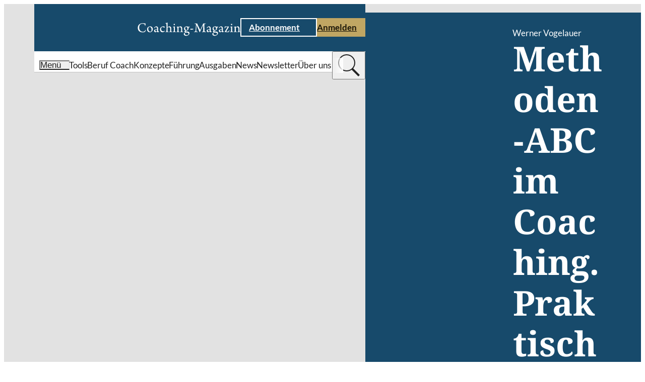

--- FILE ---
content_type: text/html;charset=UTF-8
request_url: https://www.coaching-magazin.de/rezensionen/methoden-abc-im-coaching
body_size: 8806
content:
<!DOCTYPE html><html lang="de" charset="utf-8">
<!--
This website is powered by Neos, the Open Source Content Application Platform licensed under the GNU/GPL.
Neos is based on Flow, a powerful PHP application framework licensed under the MIT license.

More information and contribution opportunities at https://www.neos.io

In addition to Neos, this website is built with Sevensite®, the innovative Website-as-a-Service platform.
Sevensite® combines the power of Neos with scalable cloud hosting to offer a seamless web experience.
Discover more about Sevensite® at https://sevensite.de
-->
<head><script>            var KD_GDPR_CC = {                apiUrl: 'https://www.coaching-magazin.de/api/kd-gdpr-cc?siteNode=%2Fsites%2Fcoachingmagazine%40live%3Blanguage%3Dde',                cookieName: 'KD_GDPR_CC',                cookieLifetime: '90',                cookieDomainName: '',                versionTimestamp: 1687910400000,                decisionTtl: 0,                dimensionsIdentifier: 'default',                hideBeforeInteraction: false,                documentNodeDisabled: false,                acceptConfiguration: {"parameterAccept":{"acceptAll":[],"acceptNecessary":[]}},                gtmConsentKeys: []            };        </script><script>
        window.dataLayer = window.dataLayer || [];
        if (typeof gtag != 'function') {
            function gtag() { dataLayer.push(arguments); }
        }

        let gtmConsentDefaults = {};
        [].slice.call(KD_GDPR_CC.gtmConsentKeys).forEach(function(gtmConsent) {
            gtmConsentDefaults[gtmConsent] = 'denied';
        });
        gtag('consent', 'default', gtmConsentDefaults);
        gtag('js', new Date());
    </script><meta charset="UTF-8" /><meta name="viewport" content="width=device-width, initial-scale=1.0" /><style rel="stylesheet" type="text/css">body{display:none;}</style><link rel="stylesheet" type="text/css" href="https://www.coaching-magazin.de/_Resources/Static/Packages/KaufmannDigital.Site.CoachingMagazin/Stylesheets/LayoutBase.css?bust=acf3f29a" /><link rel="stylesheet" type="text/css" href="https://www.coaching-magazin.de/_Resources/Static/Packages/KaufmannDigital.Site.CoachingMagazin/Stylesheets/Fonts.css?bust=5efeee33" /><link rel="stylesheet" type="text/css" href="/nova/resources/ColorScopes.css?siteNode=%2Fsites%2Fcoachingmagazine%40live%3Blanguage%3Dde&amp;bust=204be5bc" /><script id="nova-cookie-service-config" type="application/json">{"cookieName":"KD_GDPR_CC","services":[]}</script><script type="text/javascript">window.hash = decodeURIComponent(window.location.hash); if("replaceState" in history) {history.replaceState("", document.title, window.location.pathname + window.location.search)};</script><script type="text/javascript">document.documentElement.style.setProperty('--vp-height', window.innerHeight + 'px');</script><script type="text/javascript">var siteResourcesPackageKey = "KaufmannDigital.Site.CoachingMagazin";</script><title>Rezension zu „Methoden-ABC im Coaching“ von Barbara Zimmer</title><meta name="description" content="Im Coaching-Magazin finden Sie zahlreiche Rezensionen von Coaching-Büchern. Jetzt stöbern!" /><meta name="robots" content="index,follow" /><link rel="canonical" href="https://www.rauen.de/rezensionen/methoden-abc-im-coaching.html" /><meta property="og:type" content="website" /><meta property="og:title" content="Rezension zu „Methoden-ABC im Coaching“ von Barbara Zimmer" /><meta property="og:site_name" content="Coaching-Magazin | Praxis erleben, Wissen erweitern" /><meta property="og:locale" content="de" /><meta property="og:description" content="Coaching ist nicht nur für Psychologen, sondern für verschiedene Berufsgruppen, ein äußerst spannendes Betätigungsfeld. Zahlreiche ..." /><meta property="og:url" content="https://www.coaching-magazin.de/rezensionen/methoden-abc-im-coaching" /><meta property="og:image" content="https://api.rauen.de/uploads/fileadmin/report/media/Bilder/Coaching-Literatur/Buchcover_fuer_Rezensionen/cover_vogelauer_3472063378.jpg" /><script type="application/ld+json">{"@context":"http:\/\/schema.org\/","@type":"BreadcrumbList","itemListElement":[{"@type":"ListItem","position":1,"name":"Startseite","item":"https:\/\/www.coaching-magazin.de\/"}]}</script><script type="application/ld+json">{"@context":"https:\/\/schema.org","@type":"WebSite","url":"https:\/\/www.coaching-magazin.de\/","potentialAction":{"@type":"SearchAction","target":{"@type":"EntryPoint","urlTemplate":"https:\/\/www.coaching-magazin.de\/suche?search={search_term_string}"},"query-input":"required name=search_term_string"}}</script><link href="https://www.coaching-magazin.de/_res/14f2853a81a2b5d867c47ff7f6c0470292687f1c/site.webmanifest" /><link rel="icon" type="image/x-icon" href="https://www.coaching-magazin.de/_res/b0d01b4c58be2d09d809973c70a0ad28c5b9f537/favicon.ico" /><link rel="apple-touch-icon" sizes="180x180" href="https://www.coaching-magazin.de/_res/f8cccb389477f174508e3a7bcc4592e9b4b8250b/apple-touch-icon.png" /><link rel="mask-icon" color="#000000" href="https://www.coaching-magazin.de/_res/9a861a5d7378729f160739f213a256cb08f89e6d/safari-pinned-tab.svg" /><meta name="theme-color" content="#174A6B" /><link rel="icon" sizes="16x16" type="image/png" href="https://www.coaching-magazin.de/_res/cd2af8c44d8222189f67871f18b6376d18884144/favicon-16x16.png" /><link rel="icon" sizes="32x32" type="image/png" href="https://www.coaching-magazin.de/_res/60e4a986862d08f9811799d9940771ff32791e66/favicon-32x32.png" /><link data-nova rel="stylesheet" href="https://www.coaching-magazin.de/_Resources/Static/Packages/KaufmannDigital.Site.CoachingMagazin/Stylesheets/Layout.Review.css?bust=c8b1a788"/><link data-nova rel="stylesheet" href="https://www.coaching-magazin.de/_Resources/Static/Packages/KaufmannDigital.Site.CoachingMagazin/Stylesheets/Header.TypeC.css?bust=ae8f3f9e"/><link data-nova rel="stylesheet" href="https://www.coaching-magazin.de/_Resources/Static/Packages/KaufmannDigital.Site.CoachingMagazin/Stylesheets/SkipToContentLink.css?bust=5aa21f35"/><link data-nova rel="stylesheet" href="https://www.coaching-magazin.de/_Resources/Static/Packages/KaufmannDigital.Site.CoachingMagazin/Stylesheets/Button.css?bust=40cb3e26"/><link data-nova rel="stylesheet" href="https://www.coaching-magazin.de/_Resources/Static/Packages/KaufmannDigital.Site.CoachingMagazin/Stylesheets/Icon.css?bust=2caa70b1"/><link data-nova rel="stylesheet" href="https://www.coaching-magazin.de/_Resources/Static/Packages/KaufmannDigital.Site.CoachingMagazin/Stylesheets/MenuToggle.css?bust=fbb16f5a"/><link data-nova rel="stylesheet" href="https://www.coaching-magazin.de/_Resources/Static/Packages/KaufmannDigital.Site.CoachingMagazin/Stylesheets/LabelWithIcon.css?bust=2a4742ef"/><link data-nova rel="stylesheet" href="https://www.coaching-magazin.de/_Resources/Static/Packages/KaufmannDigital.Site.CoachingMagazin/Stylesheets/Label.css?bust=a78cd623"/><link data-nova rel="stylesheet" href="https://www.coaching-magazin.de/_Resources/Static/Packages/KaufmannDigital.Site.CoachingMagazin/Stylesheets/Headline.css?bust=be94c790"/><link data-nova rel="stylesheet" href="https://www.coaching-magazin.de/_Resources/Static/Packages/KaufmannDigital.Site.CoachingMagazin/Stylesheets/TextWithIcon.css?bust=5ab04d7e"/><link data-nova rel="stylesheet" href="https://www.coaching-magazin.de/_Resources/Static/Packages/KaufmannDigital.Site.CoachingMagazin/Stylesheets/Text.css?bust=2a547558"/><noscript><link rel="stylesheet" href="https://www.coaching-magazin.de/_Resources/Static/Packages/KaufmannDigital.Site.CoachingMagazin/Stylesheets/Footer.TypeA.css?bust=542d2b00"/></noscript><link data-nova rel="stylesheet" href="https://www.coaching-magazin.de/_Resources/Static/Packages/KaufmannDigital.Site.CoachingMagazin/Stylesheets/FooterBreadcrumb.css?bust=387555c6"/><link data-nova rel="stylesheet" href="https://www.coaching-magazin.de/_Resources/Static/Packages/KaufmannDigital.Site.CoachingMagazin/Stylesheets/Menu.css?bust=2a21a5b6"/><link data-nova rel="stylesheet" href="https://www.coaching-magazin.de/_Resources/Static/Packages/KaufmannDigital.Site.CoachingMagazin/Stylesheets/LegalMenu.css?bust=fb9e3c1c"/><noscript><link rel="stylesheet" href="https://www.coaching-magazin.de/_Resources/Static/Packages/KaufmannDigital.Site.CoachingMagazin/Stylesheets/ContentPopupWrapper.css?bust=256ccf98"/></noscript><noscript><link rel="stylesheet" href="https://www.coaching-magazin.de/_Resources/Static/Packages/KaufmannDigital.Site.CoachingMagazin/Stylesheets/FlyinMenu.css?bust=ebe23860"/></noscript><noscript><link rel="stylesheet" href="https://www.coaching-magazin.de/_Resources/Static/Packages/KaufmannDigital.Site.CoachingMagazin/Stylesheets/SidePanelWrapper.css?bust=4804a5fc"/></noscript><link data-nova rel="stylesheet" href="https://www.coaching-magazin.de/_Resources/Static/Packages/KaufmannDigital.Site.CoachingMagazin/Stylesheets/ScrollToTopTrigger.css?bust=4839182b"/></head><body data-header-sticky-mode="sticky-pinned" class><div class="page review-layout"><div class="page__header"><header data-sticky-mode="sticky-pinned" class="htc-header organism"><div class="button atom skip-to-content-link"><a href="#" class="button__link"><span>Zum Inhalt springen</span><span class="icon atom"><svg xmlns="http://www.w3.org/2000/svg" viewBox="0 0 7.41 12">
    <path fill="currentColor" d="M10,6,8.59,7.41,13.17,12,8.59,16.59,10,18l6-6Z" transform="translate(-8.59 -6)"/>
</svg>
</span></a></div><div class="cs cs--v-blue htc-header__top" data-sticky-target><div class="htc-header__top__inner"><a class="htc-header__logo" href="/" title="Coaching-Magazin" aria-label="Coaching-Magazin"><picture><source srcset="https://www.coaching-magazin.de/_res/85e3dfd946361d442d142d54b6f8dc1043747ac1/logo_coaching-magazin_balanced.svg" /><img src="https://www.coaching-magazin.de/_res/85e3dfd946361d442d142d54b6f8dc1043747ac1/logo_coaching-magazin_balanced.svg" alt="Coaching-Magazin Logo" title="Coaching-Magazin" /></picture></a><div class="htc-header__cta"><div class="button atom button--style-ghost"><a href="/abo" class="button__link"><span>Abonnement</span><span class="icon atom"><svg xmlns="http://www.w3.org/2000/svg" viewBox="0 0 7.41 12">
    <path fill="currentColor" d="M10,6,8.59,7.41,13.17,12,8.59,16.59,10,18l6-6Z" transform="translate(-8.59 -6)"/>
</svg>
</span></a></div><div class="button atom"><a href="/login" class="button__link"><span>Anmelden</span><span class="icon atom"><svg xmlns="http://www.w3.org/2000/svg" viewBox="0 0 7.41 12">
    <path fill="currentColor" d="M10,6,8.59,7.41,13.17,12,8.59,16.59,10,18l6-6Z" transform="translate(-8.59 -6)"/>
</svg>
</span></a></div></div><button type="button" class="atom menu-toggle" aria-label="Menu öffnen" data-menu-toggle><div class="icon atom"><svg xmlns="http://www.w3.org/2000/svg" viewBox="0 0 80 50" fill="currentColor">
    <rect width="80px" height="8px"/>
    <rect width="80px" height="8px" y="21"/>
    <rect width="80px" height="8px" y="42"/>
</svg>
</div></button></div></div><div class="cs cs--v-white htc-header__nav"><div class="htc-header__nav__inner"><button type="button" class="atom menu-toggle" aria-label="Menu öffnen" data-menu-toggle><div class="molecule label-with-icon"><div class="icon atom"><svg xmlns="http://www.w3.org/2000/svg" viewBox="0 0 80 50" fill="currentColor">
    <rect width="80px" height="8px"/>
    <rect width="80px" height="8px" y="21"/>
    <rect width="80px" height="8px" y="42"/>
</svg>
</div><div class="atom label label--size-m"><div class="label__inner">Menü</div></div></div></button><div class="htc-header__quick-links"><div class="htc-header__quick-links__links"><a href="/coaching-tools" class="atom label label--size-m normal"><div class="label__inner">Tools</div></a><a href="/beruf-coach" class="atom label label--size-m normal"><div class="label__inner">Beruf Coach</div></a><a href="/konzepte" class="atom label label--size-m normal"><div class="label__inner">Konzepte</div></a><a href="/fuehrung" class="atom label label--size-m normal"><div class="label__inner">Führung</div></a><a href="/ausgaben" class="atom label label--size-m normal"><div class="label__inner">Ausgaben</div></a><a href="/news" class="atom label label--size-m normal"><div class="label__inner">News</div></a><a href="/newsletter" class="atom label label--size-m normal"><div class="label__inner">Newsletter</div></a><a href="/philosophie" class="atom label label--size-m normal"><div class="label__inner">Über uns</div></a></div></div><div class="header-search-bar"><search class="header-search-bar__form-wrapper"><form class="header-search-bar__form" action="/suche" inert><input name="search" value type="text" placeholder="Wonach suchen Sie?" /><input value="suchen" type="submit" /></form></search><button class="header-search-bar__trigger" title="suchen" type="button"><div class="header-search-bar__trigger__chevron"><div class="icon atom"><svg xmlns="http://www.w3.org/2000/svg" viewBox="0 0 7.41 12">
    <path fill="currentColor" d="M10,6,8.59,7.41,13.17,12,8.59,16.59,10,18l6-6Z" transform="translate(-8.59 -6)"/>
</svg>
</div></div><div class="header-search-bar__trigger__search"><div class="icon atom"><svg fill="currentColor" xmlns="http://www.w3.org/2000/svg"  viewBox="0 0 50 50" width="50px" height="50px"><path d="M 21 3 C 11.621094 3 4 10.621094 4 20 C 4 29.378906 11.621094 37 21 37 C 24.710938 37 28.140625 35.804688 30.9375 33.78125 L 44.09375 46.90625 L 46.90625 44.09375 L 33.90625 31.0625 C 36.460938 28.085938 38 24.222656 38 20 C 38 10.621094 30.378906 3 21 3 Z M 21 5 C 29.296875 5 36 11.703125 36 20 C 36 28.296875 29.296875 35 21 35 C 12.703125 35 6 28.296875 6 20 C 6 11.703125 12.703125 5 21 5 Z"/></svg>
</div></div></button></div></div></div></header></div><div class="review-layout__content"><div class="cs cs--v-blue review-layout__publication"><a class="review-layout__publication__cover"><img src="https://api.rauen.de/uploads/fileadmin/report/media/Bilder/Coaching-Literatur/Buchcover_fuer_Rezensionen/cover_vogelauer_3472063378.jpg" alt="Cover: Methoden-ABC im Coaching. Praktisches Handwerkszeug für den erfolgreichen Coach." title="Methoden-ABC im Coaching. Praktisches Handwerkszeug für den erfolgreichen Coach." /></a><div class="content-flow review-layout__publication__detail content-flow--flex"><div class="atom label label--size-m"><div class="label__inner"><span>Werner Vogelauer</span></div></div><div class="atom headline headline--size-l" id="methoden-abc-im-coaching-praktisches-handwerkszeug-fuer-den-erfolgreichen-coach"><h1 class="headline__label">Methoden-ABC im Coaching. Praktisches Handwerkszeug für den erfolgreichen Coach.</h1></div><div class="button atom"><a href="http://www.amazon.de/exec/obidos/ASIN/3472063378/cr" rel="noreferrer" target="_blank" class="button__link"><span>Bei amazon.de bestellen</span><span class="icon atom lazyload" data-iconuri="https://www.coaching-magazin.de/_Resources/Static/Packages/KaufmannDigital.Site.CoachingMagazin/Assets/Icons/Ui/chevron_right.svg?bust=a5ad9660"></span></a></div></div></div><div class="content-flow review-layout__review content-flow--grid"><div class="atom headline headline--size-m" id="rezension-von-barbara-zimmer"><h2 class="headline__label">Rezension von Barbara Zimmer</h2></div><div class="molecule text-with-icon text-with-icon--icon-left review-layout__reading-time"><div class="atom text text--size-s"><div class="text__inner"><p>3 Min.</p></div></div><div class="icon atom lazyload icon--size-s" data-iconuri="https://www.coaching-magazin.de/_Resources/Static/Packages/KaufmannDigital.Site.CoachingMagazin/Assets/Icons/Article/reading_time.svg?bust=b70bea6a"></div></div><div class="atom text text--size-m"><div class="text__inner">Coaching ist nicht nur für Psychologen, sondern für verschiedene Berufsgruppen, ein äußerst spannendes Betätigungsfeld. Zahlreiche Vertreter unterschiedlicher Schulen haben Ratgeber, Methodensammlungen, Fachbücher oder Überblickswerke verfasst, so dass aus der mittlerweile unübersichtlich gewordenen Vielzahl von Veröffentlichungen zum Thema Coaching der Leser selbst herausfinden muss, welches Buch für sein individuelles Interesse oder seine spezielle Fragestellung das richtige ist. Diese Aufgabe ist wahrlich nicht leicht, zumal für den interessierten Leser der Unterschied zwischen einem fundierten Coaching-Buch auf Basis von psychologischer Fachexpertise und einem eher &quot;rezeptartigen&quot; Coaching-Buch auf den ersten Blick nicht immer erkennbar ist.<br />
Werner Vogelauer hat sich mit seinem Buch &quot;Methoden-ABC im Coaching&quot; auf den Weg gemacht, den Einsatz von Methoden und Instrumenten, die er im Laufe seiner langjährigen Tätigkeit als Coach erprobt und optimiert hat, für den Leser verständlich darzustellen. Er zeigt im ersten Kapitel die wichtigsten Voraussetzungen und Rahmenbedingungen für die Arbeit als Coach auf, formuliert einen Leitfaden für die Verwendung der Methoden und Instrumente und gibt Hinweise für den möglichen Coaching-Verlauf.<br />
Im zweiten Kapitel beschreibt er 99 Coaching-Methoden und -Instrumente nach einem einheitlichen Schema: Zuerst werden die fachlichen Voraussetzungen für den Coach beschrieben. Dadurch können schwierige, anspruchsvolle Übungen von einfacheren, für Anfänger geeigneten Übungen unterschieden werden. Anschließend werden die Ziele der einzelnen Methode oder Übung formuliert - sie bieten dem Anwender eine sehr gute Orientierungshilfe zur Bewertung des Übungserfolgs. Dann werden Ausgangssituation (eine mögliche Problemsituation im Coaching-Prozess) und Indikationsstellung für diese Methode oder Übung beschrieben. Hier findet der Coach Hilfestellung bei der Entscheidung, mit welcher Methode bzw. Übung er an einer bestimmten Stelle des Coaching-Prozesses arbeiten möchte, um neue Erkenntnisse oder Veränderungen des Klienten zu erreichen. Darauf folgt eine kurze Beschreibung des konkreten Vorgehens und - je nach Methode oder Übung, die Darstellung des erforderlichen Materials zur Durchführung. Zum Schluss werden Autoren und weiterführende Literatur genannt, um vertiefende Fragen zu den psychologisch-fachlichen Voraussetzungen oder zur eigentlichen Anwendung der Methoden, Übungen und Instrumente beantworten zu können. Bei anspruchsvolleren Methoden beschreibt Vogelauer ein konkretes Anwendungsbeispiel zur Verdeutlichung des Vorgehens und der möglichen Schlussfolgerungen und Erkenntnisse, und auch Visualisierungshilfen werden dem Coach hier zur Verfügung gestellt.<br />
Vogelauer hat es mit diesem Buch geschafft, sowohl für Coaching-Experten als auch für Coaching-Anfänger Methoden und Instrumente kurz und anregend so darzustellen, dass sie nachvollziehbar sind und in der Coaching-Praxis eingesetzt werden können. Das befreit den Anwender allerdings nicht davon, sich die theoretisch-fachlichen Grundlagen, die den Methoden und Übungen zu Grunde liegen, anzueignen. Mit dem vorliegenden Werk allein wird der Coach daher nicht auskommen können. Dieses Buch sollte als anspruchsvolles und kreatives Arbeitsbuch verstanden werden, mit dessen Inhalten man sich als Coach intensiv auseinandersetzen sollte und das sehr empfehlenswert und notwendig, aber für die Coaching-Praxis allein noch nicht hinreichend ist.<br />
Insgesamt ist dieses Buch eine sehr wertvolle Hilfe für jeden Coach und eine Bereicherung für den Coaching-Alltag, weil es sehr viele unterschiedliche und gut beschriebene Methoden und Instrumente für den Coaching-Prozess enthält!</div></div><div class="atom text text--size-m"><div class="text__inner"><p><strong>Barbara Zimmer</strong></p><a href="mailto:barbora.zimmer@eligo.de">eligo GmbH, Bochum<br />barbora.zimmer@eligo.de</a><strong> </strong></div></div><div class="button atom"><a href="http://www.amazon.de/exec/obidos/ASIN/3472063378/cr" rel="noreferrer" target="_blank" class="button__link"><span>Bei amazon.de bestellen</span><span class="icon atom lazyload" data-iconuri="https://www.coaching-magazin.de/_Resources/Static/Packages/KaufmannDigital.Site.CoachingMagazin/Assets/Icons/Ui/chevron_right.svg?bust=a5ad9660"></span></a></div></div></div><div class="page__footer"><footer class="footer-type-a organism"><div class="cs cs--v-white footer-type-a__head-wrapper"><div class="footer-breadcrumb"><ul></ul></div><div class="footer-type-a__icons-wrapper"><div class="footer-type-a__icons"><a href="https://www.linkedin.com/company/rauencoaching" rel="noreferrer" target="_blank" class="icon atom lazyload" title="Folgen Sie dem Coaching-Magazin auf LinkedIn" data-iconuri="https://www.coaching-magazin.de/_Resources/Static/Packages/KaufmannDigital.Site.CoachingMagazin/Assets/Icons/Brands/linkedin.svg?bust=d1b4a05c"></a><a href="https://www.instagram.com/rauen_coaching/" rel="noreferrer" target="_blank" class="icon atom lazyload" title="Folgen Sie dem Coaching-Magazin auf Instagram" data-iconuri="https://www.coaching-magazin.de/_Resources/Static/Packages/KaufmannDigital.Site.CoachingMagazin/Assets/Icons/Brands/instagram.svg?bust=d26a17c9"></a><a href="https://de.pinterest.com/coachingmagazin/" rel="noreferrer" target="_blank" class="icon atom lazyload" title="Folgen Sie dem Coaching-Magazin auf Pinterest" data-iconuri="https://www.coaching-magazin.de/_Resources/Static/Packages/KaufmannDigital.Site.CoachingMagazin/Assets/Icons/Brands/pinterest.svg?bust=afbdfb8e"></a><a href="https://www.facebook.com/coachingmagazin" rel="noreferrer" target="_blank" class="icon atom lazyload" title="Folgen Sie dem Coaching-Magazin auf Facebook" data-iconuri="https://www.coaching-magazin.de/_Resources/Static/Packages/KaufmannDigital.Site.CoachingMagazin/Assets/Icons/Brands/facebook.svg?bust=aa10bc83"></a></div></div></div><div class="cs cs--v-blue footer-type-a__body-wrapper"><div class="footer-type-a__body"><div class="footer-type-a__company-logo"><picture><source data-srcset="https://www.coaching-magazin.de/_res/c23c871508aad3c0000834c370ac9827bc16cb7b/logo_coaching-magazin.svg" /><img alt="Coaching-Magazin Logo" title="Coaching-Magazin" class="lazyload" /></picture></div><div class="footer-type-a__company-info"><div class="atom text text--size-m footer-type-a__company-info__info"><div class="text__inner"><p>Haben Sie Fragen zum Coaching-Magazin?&nbsp;<br>Kontaktieren Sie uns!&nbsp;</p><p><strong>Redaktion:&nbsp;</strong><br>T.:&nbsp;+49 (0) 541 98256-778&nbsp;<br>redaktion@coaching-magazin.de</p><p><strong>Abo-Service:</strong><br>T.:&nbsp;+49 (0) 6123 9238-235<br>coaching-magazin@vuservice.de</p></div></div></div><div class="footer-type-a__menus"><nav class="menu molecule"><div class="atom label label--size-m menu__starting-point"><div class="label__inner">Schwerpunkte</div></div><ul><li><a href="/beruf-coach" class="atom label label--size-m menu-item"><div class="label__inner">Beruf Coach</div></a></li><li><a href="/coaching-tools/tools" class="atom label label--size-m menu-item"><div class="label__inner">Coaching-Tools</div></a></li><li><a href="/fuehrung" class="atom label label--size-m menu-item"><div class="label__inner">Führung</div></a></li><li><a href="/hr" class="atom label label--size-m menu-item"><div class="label__inner">HR</div></a></li><li><a href="/konzepte" class="atom label label--size-m menu-item"><div class="label__inner">Konzepte</div></a></li><li><a href="/news" class="atom label label--size-m menu-item"><div class="label__inner">News</div></a></li></ul></nav><nav class="menu molecule"><div class="atom label label--size-m menu__starting-point"><div class="label__inner">Coaching-Magazin</div></div><ul><li><a href="/abo" class="atom label label--size-m menu-item"><div class="label__inner">Abonnement</div></a></li><li><a href="/abo-info" class="atom label label--size-m menu-item"><div class="label__inner">Abo-Info</div></a></li><li><a href="/agb" class="atom label label--size-m menu-item"><div class="label__inner">AGB</div></a></li><li><a href="/kontakt" class="atom label label--size-m menu-item"><div class="label__inner">Kontakt</div></a></li><li><a href="/mediadaten" class="atom label label--size-m menu-item"><div class="label__inner">Mediadaten</div></a></li><li><a href="/newsletter" class="atom label label--size-m menu-item"><div class="label__inner">Newsletter</div></a></li><li><a href="/philosophie" class="atom label label--size-m menu-item"><div class="label__inner">Über uns</div></a></li></ul></nav><nav class="menu molecule"><div class="atom label label--size-m menu__starting-point"><div class="label__inner">RSS-Feeds</div></div><ul><li><a href="/articles.rss" class="atom label label--size-m menu-item"><div class="label__inner">Magazin-Artikel</div></a></li><li><a href="/news.rss" class="atom label label--size-m menu-item"><div class="label__inner">News-Artikel</div></a></li></ul></nav></div></div></div><div class="cs cs--v-grey footer-type-a__meta-wrapper"><div class="footer-type-a__meta"><div class="atom label label--size-m footer-type-a__meta__copyright"><div class="label__inner">© 2001–2026 Christopher Rauen GmbH - Coaching-Magazin</div></div><div class="molecule legal-menu"><ul><li><a href="/impressum" class="atom label label--size-m"><div class="label__inner">Impressum</div></a></li><li class="legal-menu__separator" role="separator"></li><li><a href="/datenschutz" class="atom label label--size-m"><div class="label__inner">Datenschutz</div></a></li><li class="legal-menu__separator" role="separator"></li><li><a href="/barrierefreiheit" class="atom label label--size-m"><div class="label__inner">Barrierefreiheit</div></a></li><li class="legal-menu__separator" role="separator"></li><li><a href="#GDPR-CC-open-settings" class="atom label label--size-m"><div class="label__inner">Cookie-Einstellungen</div></a></li></ul></div></div></div></footer></div></div><div class="content-popup-wrapper organism" data-api-path="/api/outofband/path"><div class="content-popup-wrapper__popups"><div data-popup-identifier="e2e80350-ff1c-4b1c-85d9-ad2c89673d8d" data-popup-path="/sites/coachingmagazine/node-vbucm882pp9jp/node-2immp0920ktdc@live;language=de"></div></div><div class="content-popup-wrapper__overlay"></div><div class="icon atom"><svg version="1.1" id="L9" xmlns="http://www.w3.org/2000/svg" xmlns:xlink="http://www.w3.org/1999/xlink" x="0px" y="0px" viewBox="0 0 100 100" enable-background="new 0 0 0 0" xml:space="preserve">
    <path fill="currentColor" d="M73,50c0-12.7-10.3-23-23-23S27,37.3,27,50 M30.9,50c0-10.5,8.5-19.1,19.1-19.1S69.1,39.5,69.1,50">
      <animateTransform attributeName="transform" attributeType="XML" type="rotate" dur="1s" from="0 50 50" to="360 50 50" repeatCount="indefinite"></animateTransform>
  </path>
</svg>
</div></div><script defer src="https://www.coaching-magazin.de/_Resources/Static/Packages/KaufmannDigital.Site.CoachingMagazin/JavaScript/InteractionManager.js?bust=b720291c"></script><script defer src="https://www.coaching-magazin.de/_Resources/Static/Packages/KaufmannDigital.Site.CoachingMagazin/JavaScript/Preact.js?bust=0155d0fc"></script><script defer src="https://www.coaching-magazin.de/_Resources/Static/Packages/KaufmannDigital.Site.CoachingMagazin/JavaScript/runtime.js?bust=fb7eb2b2"></script><script defer src="https://www.coaching-magazin.de/_Resources/Static/Packages/KaufmannDigital.Site.CoachingMagazin/JavaScript/AnchorEvents.js?bust=1e08ffea"></script><script type="text/javascript">document.documentElement.style.setProperty('--scrollbar-width', (window.innerWidth - document.documentElement.clientWidth) + 'px');</script><script defer src="https://www.coaching-magazin.de/_Resources/Static/Packages/KaufmannDigital.Site.CoachingMagazin/JavaScript/LayoutBase.js?bust=57c54c74"></script><script>function loadCookiebannerHtml(openSettings, showImmediately, openedManually)
{
    if (document.body.classList.contains('neos-backend')) return;

    var xhr = new XMLHttpRequest();
    xhr.addEventListener('load', function() {
        var cookieBar = document.createElement('div');
        let response = JSON.parse(xhr.responseText);
        cookieBar.innerHTML = response.html;
        let autoAccept = 'none';
        if (response.headerConsent.acceptNecessary === true) autoAccept = 'necessary';
        if (response.headerConsent.acceptAll === true) autoAccept = 'all';

        const parameterAccept = KD_GDPR_CC.acceptConfiguration.parameterAccept;
        const acceptNecessaryParams = Object.getOwnPropertyNames(parameterAccept.acceptNecessary);
        if (acceptNecessaryParams.length > 0) {
            [].slice.call(acceptNecessaryParams).forEach(function (parameterName) {
                const acceptAllValue = parameterAccept.acceptNecessary[parameterName];
                if (getUrlParameter(parameterName) === acceptAllValue) {
                    autoAccept = 'necessary';
                }
            });
        }

        const acceptAllParams = Object.getOwnPropertyNames(parameterAccept.acceptAll);
        if (acceptAllParams.length > 0) {
            [].slice.call(acceptAllParams).forEach(function (parameterName) {
                const acceptAllValue = parameterAccept.acceptAll[parameterName];
                if (getUrlParameter(parameterName) === acceptAllValue) {
                    autoAccept = 'all';
                }
            });
        }

        if (showImmediately === false && KD_GDPR_CC.hideBeforeInteraction) {
            window.addEventListener(
                'scroll',
                function () {
                    appendHtmlAndInitialize(cookieBar.firstChild, autoAccept);
                    },
                {
                    passive: true,
                    once: true
                }
            );
        } else {
            appendHtmlAndInitialize(cookieBar.firstChild,  autoAccept);
        }
    });

    xhr.open('GET', KD_GDPR_CC.apiUrl);
    xhr.send();

    function appendHtmlAndInitialize(cookieBar, autoAccept) {
        document.body.appendChild(cookieBar);
        var scriptTags = cookieBar.getElementsByTagName('script');
        for (var n = 0; n < scriptTags.length; n++) {
            eval(scriptTags[n].innerHTML);
        }
        if (typeof initializeCookieConsent === 'function') {
            initializeCookieConsent(openSettings, openedManually, autoAccept);
        }
    }
}

function getUrlParameter(parameterName) {
        parameterName = parameterName.replace(/[\[]/,"\\\[").replace(/[\]]/,"\\\]");
        var regexS = "[\\?&]"+parameterName+"=([^&#]*)";
        var regex = new RegExp(regexS);
        var results = regex.exec(window.location.href);
        return results == null ? null : results[1];
}

if (typeof KD_GDPR_CC !== 'undefined' && KD_GDPR_CC.documentNodeDisabled === false && document.cookie.indexOf(KD_GDPR_CC.cookieName) >= 0) {
    /*Cookie set*/
    var cookieObject = JSON.parse(
        decodeURIComponent(
            document.cookie
                .substr(
                    document.cookie.indexOf(KD_GDPR_CC.cookieName) + KD_GDPR_CC.cookieName.length + 1
                )
                .split('; ')[0]
        )
    );

    var versionDate = new Date(KD_GDPR_CC.versionTimestamp);
    var cookieConsentDate = cookieObject.consentDates && cookieObject.consentDates[KD_GDPR_CC.dimensionsIdentifier]
        ? new Date(cookieObject.consentDates[KD_GDPR_CC.dimensionsIdentifier])
        : new Date(cookieObject.consentDate);
    var decisionExpiry = cookieConsentDate.getTime() + KD_GDPR_CC.decisionTtl;

    if (versionDate > cookieConsentDate && window.neos === undefined) {
        loadCookiebannerHtml(false, false, false);
    } else if (!Array.isArray(cookieObject.consents) && !cookieObject.consents[KD_GDPR_CC.dimensionsIdentifier]) {
        loadCookiebannerHtml(false, false, false);
    } else if (KD_GDPR_CC.decisionTtl > 0 && decisionExpiry < new Date()) {
        //Re-Open Cookie-Consent, if TTL is expired
        loadCookiebannerHtml(true, false, false);
    }


    window.dataLayer.push({
        event: 'KD_GDPR_CC_consent',
        KD_GDPR_CC: {
            consents: cookieObject.consents,
        },
    });

    if (cookieObject.gtmConsents) {
        gtag('consent', 'update', cookieObject.gtmConsents[KD_GDPR_CC.dimensionsIdentifier] ?? cookieObject.gtmConsents);
        window.dataLayer.push({"event": "gtm.init_consent"});
    }
} else if (typeof KD_GDPR_CC !== 'undefined' && KD_GDPR_CC.documentNodeDisabled === false && document.getElementsByClassName('gdpr-cookieconsent-settings').length === 0 && window.neos === undefined) {
    /*No Cookie set, not in backend & not on cookie page*/
    loadCookiebannerHtml(false, false, false);
}

var links = document.querySelectorAll('a[href*=\"#GDPR-CC-open-settings\"]');
[].slice.call(links).forEach(function(link) {
    link.addEventListener('click', function(event) {
        event.preventDefault();
        loadCookiebannerHtml(true, true, true);
    });
});

if (window.neos) {
    document.addEventListener("DOMContentLoaded", function () {
        if (typeof initializeCookieConsent === 'function') {
            console.log("now");
            initializeCookieConsent(false, false);
        }
    });
}
</script><script defer async type="text/javascript" src="/api/kd-gdpr-cc.js?dimensions%5Blanguage%5D%5B0%5D=de"></script><div class="dedicated-menu-wrapper"><nav class="cs cs--v-white organism flyin-menu"><div class="flyin-menu__panel"><div class="flyin-menu__head"><div class="flyin-menu__cta"><div class="button atom button--style-ghost"><a href="/abo" class="button__link"><span>Abonnement</span><span class="icon atom lazyload" data-iconuri="https://www.coaching-magazin.de/_Resources/Static/Packages/KaufmannDigital.Site.CoachingMagazin/Assets/Icons/Ui/chevron_right.svg?bust=a5ad9660"></span></a></div><div class="button atom"><a href="/login" class="button__link"><span>Anmelden</span><span class="icon atom lazyload" data-iconuri="https://www.coaching-magazin.de/_Resources/Static/Packages/KaufmannDigital.Site.CoachingMagazin/Assets/Icons/Ui/chevron_right.svg?bust=a5ad9660"></span></a></div></div><search><form action="/suche" class="flyin-menu__search"><input type="search" name="search" placeholder="Suchen..." /><button class="flyin-menu__search__trigger" type="submit"><span>Suchen</span><div class="icon atom"><svg fill="currentColor" xmlns="http://www.w3.org/2000/svg"  viewBox="0 0 50 50" width="50px" height="50px"><path d="M 21 3 C 11.621094 3 4 10.621094 4 20 C 4 29.378906 11.621094 37 21 37 C 24.710938 37 28.140625 35.804688 30.9375 33.78125 L 44.09375 46.90625 L 46.90625 44.09375 L 33.90625 31.0625 C 36.460938 28.085938 38 24.222656 38 20 C 38 10.621094 30.378906 3 21 3 Z M 21 5 C 29.296875 5 36 11.703125 36 20 C 36 28.296875 29.296875 35 21 35 C 12.703125 35 6 28.296875 6 20 C 6 11.703125 12.703125 5 21 5 Z"/></svg>
</div></button></form></search></div><ul class="flyin-menu__primary-links"><li class="current"><a href="/" class="atom label label--size-l"><div class="label__inner">Startseite</div></a></li><li class="normal"><a href="/ausgaben" class="atom label label--size-l"><div class="label__inner">Ausgaben</div></a></li><li class="normal"><a href="/newsletter" class="atom label label--size-l"><div class="label__inner">Newsletter</div></a></li><li class="normal"><a href="/news" class="atom label label--size-l"><div class="label__inner">News</div></a></li><li class="normal"><a href="/coaching-tools" class="atom label label--size-l"><div class="label__inner">Tools</div></a></li></ul><div class="flyin-menu__content"><div class="button atom button--style-ghost"><a href="/abo" class="button__link"><span>CM+</span><span class="icon atom lazyload" data-iconuri="https://www.coaching-magazin.de/_Resources/Static/Packages/KaufmannDigital.Site.CoachingMagazin/Assets/Icons/Ui/chevron_right.svg?bust=a5ad9660"></span></a></div><nav class="menu molecule"><div class="atom label label--size-m menu__starting-point"><div class="label__inner">Themen</div></div><ul><li><a href="/coaching-tools/tools" class="atom label label--size-m menu-item"><div class="label__inner">Coaching-Tools</div></a></li><li><a href="/coaching-tools/methoden" class="atom label label--size-m menu-item"><div class="label__inner">Methoden</div></a></li><li><a href="/beruf-coach" class="atom label label--size-m menu-item"><div class="label__inner">Beruf Coach</div></a></li><li><a href="/konzepte" class="atom label label--size-m menu-item"><div class="label__inner">Konzepte</div></a></li><li><a href="/fuehrung" class="atom label label--size-m menu-item"><div class="label__inner">Führung</div></a></li><li><a href="/hr" class="atom label label--size-m menu-item"><div class="label__inner">HR</div></a></li><li><a href="/wissenschaft" class="atom label label--size-m menu-item"><div class="label__inner">Wissenschaft</div></a></li><li><a href="/philosophie-ethik" class="atom label label--size-m menu-item"><div class="label__inner">Ethik</div></a></li><li><a href="/kontrovers" class="atom label label--size-m menu-item"><div class="label__inner">Kontrovers</div></a></li><li><a href="/portrait" class="atom label label--size-m menu-item"><div class="label__inner">Portrait</div></a></li><li><a href="/international" class="atom label label--size-m menu-item"><div class="label__inner">International</div></a></li><li><a href="/humor" class="atom label label--size-m menu-item"><div class="label__inner">Humor</div></a></li></ul></nav><div class="button atom button--style-ghost"><a href="/themen" class="button__link"><span>Alle Themen</span><span class="icon atom lazyload" data-iconuri="https://www.coaching-magazin.de/_Resources/Static/Packages/KaufmannDigital.Site.CoachingMagazin/Assets/Icons/Ui/chevron_right.svg?bust=a5ad9660"></span></a></div><nav class="menu molecule"><ul><li><a href="/autoren" class="atom label label--size-m menu-item"><div class="label__inner">Autoren</div></a></li><li><a href="/news/coach-jahr" class="atom label label--size-m menu-item"><div class="label__inner">Coach-Jahr</div></a></li><li><a href="/rezensionen" class="atom label label--size-m menu-item"><div class="label__inner">Rezensionen</div></a></li><li><a href="/coaching-comics" class="atom label label--size-m menu-item"><div class="label__inner">Coaching-Comics</div></a></li></ul></nav><nav class="menu molecule"><div class="atom label label--size-m menu__starting-point"><div class="label__inner">Coaching-Magazin</div></div><ul><li><a href="/philosophie" class="atom label label--size-m menu-item"><div class="label__inner">Über uns</div></a></li><li><a href="/kontakt" class="atom label label--size-m menu-item"><div class="label__inner">Kontakt</div></a></li><li><a href="/abo-info" class="atom label label--size-m menu-item"><div class="label__inner">Abo-Info</div></a></li><li><a href="/mediadaten" class="atom label label--size-m menu-item"><div class="label__inner">Mediadaten</div></a></li><li><a href="/newsletter/publizieren" class="atom label label--size-m menu-item"><div class="label__inner">Publizieren</div></a></li><li><a href="/leserstimmen" class="atom label label--size-m menu-item"><div class="label__inner">Leserstimmen</div></a></li><li><a href="/faq" class="atom label label--size-m menu-item"><div class="label__inner">FAQ</div></a></li></ul></nav></div></div></nav></div><div data-js="https://www.coaching-magazin.de/_Resources/Static/Packages/KaufmannDigital.Site.CoachingMagazin/JavaScript/SidePanelWrapper.js?bust=3f1031e1" class="lazyload side-panel-wrapper organism" style="position: fixed; bottom: 0;"><div class="side-panel-wrapper__fade"></div><div class="side-panel-wrapper__triggers"></div><div class="side-panel-wrapper__overlays"></div></div><div class="scroll-to-top-trigger"><div class="scroll-to-top-trigger__tooltip">Nach oben</div><button aria-label="Zum Seitenanfang springen" type="button" class="icon atom scroll-to-top-trigger__icon lazyload icon--size-font" data-iconuri="https://www.coaching-magazin.de/_Resources/Static/Packages/KaufmannDigital.Site.CoachingMagazin/Assets/Icons/Ui/chevron_down.svg?bust=bec79590"></button></div><script data-nova type="text/javascript" src="https://www.coaching-magazin.de/_Resources/Static/Packages/KaufmannDigital.Site.CoachingMagazin/JavaScript/Header.TypeC.js?bust=59283bb3"></script><script data-nova type="text/javascript" src="https://www.coaching-magazin.de/_Resources/Static/Packages/KaufmannDigital.Site.CoachingMagazin/JavaScript/SkipToContentLink.js?bust=af4c1ab0"></script><script data-nova type="text/javascript" src="https://www.coaching-magazin.de/_Resources/Static/Packages/KaufmannDigital.Site.CoachingMagazin/JavaScript/LazyIcon.js?bust=bde06e98"></script><script data-nova type="text/javascript" src="https://www.coaching-magazin.de/_Resources/Static/Packages/KaufmannDigital.Site.CoachingMagazin/JavaScript/MenuToggle.js?bust=328c992a"></script><script data-nova type="text/javascript" src="https://www.coaching-magazin.de/_Resources/Static/Packages/KaufmannDigital.Site.CoachingMagazin/JavaScript/SearchBar.js?bust=8672eef9"></script><script data-nova type="text/javascript">document.head.innerHTML += "<link rel=\"stylesheet\" href=\"https://www.coaching-magazin.de/_Resources/Static/Packages/KaufmannDigital.Site.CoachingMagazin/Stylesheets/Footer.TypeA.css?bust=542d2b00\"/>"</script><script data-nova type="text/javascript">document.head.innerHTML += "<link rel=\"stylesheet\" href=\"https://www.coaching-magazin.de/_Resources/Static/Packages/KaufmannDigital.Site.CoachingMagazin/Stylesheets/ContentPopupWrapper.css?bust=256ccf98\"/>"</script><script data-nova type="text/javascript" defer="" src="https://www.coaching-magazin.de/_Resources/Static/Packages/KaufmannDigital.Site.CoachingMagazin/JavaScript/ContentPopupWrapper.js?bust=e13dbc33"></script><script data-nova type="text/javascript">document.head.innerHTML += "<link rel=\"stylesheet\" href=\"https://www.coaching-magazin.de/_Resources/Static/Packages/KaufmannDigital.Site.CoachingMagazin/Stylesheets/FlyinMenu.css?bust=ebe23860\"/>"</script><script data-nova type="text/javascript" src="https://www.coaching-magazin.de/_Resources/Static/Packages/KaufmannDigital.Site.CoachingMagazin/JavaScript/FlyinMenu.js?bust=204fa1ab"></script><script data-nova type="text/javascript">document.head.innerHTML += "<link rel=\"stylesheet\" href=\"https://www.coaching-magazin.de/_Resources/Static/Packages/KaufmannDigital.Site.CoachingMagazin/Stylesheets/SidePanelWrapper.css?bust=4804a5fc\"/>"</script><script data-nova type="text/javascript" src="https://www.coaching-magazin.de/_Resources/Static/Packages/KaufmannDigital.Site.CoachingMagazin/JavaScript/ScrollToTopTrigger.js?bust=edf1587f"></script></body></html>

--- FILE ---
content_type: text/css
request_url: https://www.coaching-magazin.de/_Resources/Static/Packages/KaufmannDigital.Site.CoachingMagazin/Stylesheets/Button.css?bust=40cb3e26
body_size: 316
content:
:where(.button){grid-column:var(--content__grid-column)}.button{opacity:1;display:flex;justify-content:var(--flex-h-align);min-width:0;font-size:1rem}.button__link{font-weight:var(--font-text__font-weight-bold);cursor:pointer;padding-inline:1em;padding-block:.45em;display:inline-flex;align-items:center;color:var(--cs__cta__fg);background:var(--cs__cta__bg)}.button__link>span:first-child{line-height:1.3}.button__link .icon{color:inherit;--icon-width:auto;--icon-size:.85em}.button__link .icon:not(:first-child){margin-left:1em;margin-block:-.6em}.button__link .icon svg{display:block}.button__link .icon--loading{display:none}.button__link img{height:var(--font-size);width:auto}.button.loading{pointer-events:none}.button.loading .button__link{cursor:default}.button.loading .button__link .icon{display:none}.button.loading .button__link .icon--loading{display:block}.button--style-ghost .button__link{border:2px solid var(--cs__primary__fg--minor)}.button--style-ghost-cta .button__link,.button--style-ghost .button__link{background:none;color:var(--cs__primary__fg--minor);padding:calc(.45em - 2px) calc(1em - 2px)}.button--style-ghost-cta .button__link{border:2px solid var(--cs__cta__bg)}.button--style-link .button__link{background:none;padding:calc(.45em - 2px) 0;color:var(--cs__primary__fg--minor);font-weight:var(--font-text__font-weight);text-decoration:underline}.button--style-link .button__link .icon{display:none}.button--style-link-icon .button__link{background:none;padding:calc(.45em - 2px) 0;color:var(--cs__primary__fg--minor);font-weight:var(--font-text__font-weight)}.button--style-link-icon .button__link .icon{margin-left:.5em}.button--style-file-upload .button__link{background:var(--cs__form__input__bg);color:var(--cs__form__input__color)}.button--style-secondary .button__link{background:var(--cs__primary__bg--minor);color:var(--cs__primary__fg--major)}body.rounded-borders .button__link{border-radius:var(--layout-border-radius)}body.uppercase--nav-elements .button__link{text-transform:uppercase}@media(hover:hover){.button__link:not([disabled]):not(:disabled):hover{color:var(--cs__cta--hover__fg);background:var(--cs__cta--hover__bg)}.button--style-ghost .button__link:not([disabled]):not(:disabled):hover{color:var(--cs__primary__bg);background:var(--cs__primary__fg--minor)}.button--style-ghost-cta .button__link:not([disabled]):not(:disabled):hover{color:var(--cs__cta__fg);background:var(--cs__cta__bg)}.button--style-link .button__link:not([disabled]):not(:disabled):hover{text-decoration:none;background:none;color:var(--cs__primary__fg--minor)}.button--style-link-icon .button__link:not([disabled]):not(:disabled):hover{text-decoration:underline;background:none;color:var(--cs__primary__fg--minor)}.button--style-file-upload .button__link:not([disabled]):not(:disabled):hover{background:var(--cs__decoration__bg);color:var(--cs__decoration__fg--major)}.button--style-secondary .button__link:not([disabled]):not(:disabled):hover{background:var(--cs__primary__bg--minor);color:var(--cs__primary__fg--major);text-decoration:underline}}


--- FILE ---
content_type: text/css
request_url: https://www.coaching-magazin.de/_Resources/Static/Packages/KaufmannDigital.Site.CoachingMagazin/Stylesheets/MenuToggle.css?bust=fbb16f5a
body_size: -46
content:
.menu-toggle{opacity:1;cursor:pointer;border-radius:0;padding-right:var(--header__side-padding);padding-left:var(--header__side-padding);margin:0 calc(-1*var(--header__side-padding))}.menu-toggle__bar{width:2rem;height:2px;background:var(--cs__primary__fg--major);transition:transform .3s ease,opacity .3s ease}.menu-toggle__bar:not(:last-child){margin-bottom:6px}.menu-toggle.open .menu-toggle__bar{transition-duration:.5s;background:var(--cs__primary__fg--minor)}.menu-toggle.open .menu-toggle__bar:first-child{transform:rotate(45deg);transform-origin:50% 50%;margin-bottom:-3px}.menu-toggle.open .menu-toggle__bar:nth-child(2){transform:rotate(-45deg);transform-origin:50% 50%;margin-bottom:-3px}.menu-toggle.open .menu-toggle__bar:last-child{opacity:0}@media(min-width:78.813rem){.menu-toggle{display:none}}


--- FILE ---
content_type: text/css
request_url: https://www.coaching-magazin.de/_Resources/Static/Packages/KaufmannDigital.Site.CoachingMagazin/Stylesheets/ScrollToTopTrigger.css?bust=4839182b
body_size: 303
content:
@-webkit-keyframes scroll-trigger-fade-in{0%{opacity:0;transform:scale(.8)}to{opacity:1;transform:scale(1)}}@keyframes scroll-trigger-fade-in{0%{opacity:0;transform:scale(.8)}to{opacity:1;transform:scale(1)}}.scroll-to-top-trigger{opacity:0;--scroll-to-top-trigger-size:50px;-webkit-user-select:none;-moz-user-select:none;-ms-user-select:none;user-select:none;pointer-events:none;position:fixed;z-index:202;bottom:20px;left:20px}.scroll-to-top-trigger.visible{pointer-events:all;opacity:1;-webkit-animation:scroll-trigger-fade-in .25s ease-in;animation:scroll-trigger-fade-in .25s ease-in}.scroll-to-top-trigger__tooltip{position:absolute;background:rgba(0,0,0,.7);color:#fff;transform:translateY(-50%);left:calc(100% + 10px);top:50%;border-radius:10px;display:none;font-size:13px;font-weight:400;line-height:1;white-space:nowrap;font-size:14px;padding:.5em .8em .4em}.scroll-to-top-trigger__icon{transition:transform .1s ease,font-size .1s ease;pointer-events:all;cursor:pointer;font-size:calc(var(--scroll-to-top-trigger-size)*0.25);display:flex;justify-content:center;align-items:center;width:var(--scroll-to-top-trigger-size);height:var(--scroll-to-top-trigger-size);background:var(--cs__cta__bg);color:var(--cs__cta__fg);border-radius:50%;box-shadow:4px 4px 3px rgba(0,0,0,.2);border:2px solid var(--cs__primary__bg)}.scroll-to-top-trigger__icon svg{transform:scaleY(-1);display:block}body.sticky-button--size--l .scroll-to-top-trigger{--scroll-to-top-trigger-size:60px}body.sticky-button--size--xl .scroll-to-top-trigger{--scroll-to-top-trigger-size:70px}@media(min-width:48.063rem){.scroll-to-top-trigger{--scroll-to-top-trigger-size:3rem;right:20px;left:auto}.scroll-to-top-trigger__tooltip{left:auto;right:calc(100% + 10px)}body.sticky-button--size--l .scroll-to-top-trigger{--scroll-to-top-trigger-size:3.5rem}body.sticky-button--size--xl .scroll-to-top-trigger{--scroll-to-top-trigger-size:4rem}}@media(min-width:120.063rem){.scroll-to-top-trigger{--scroll-to-top-trigger-size:4rem}body.sticky-button--size--l .scroll-to-top-trigger{--scroll-to-top-trigger-size:4.5rem}body.sticky-button--size--xl .scroll-to-top-trigger{--scroll-to-top-trigger-size:5rem}}@media(hover:hover){.scroll-to-top-trigger:not([disabled]):not(:disabled):hover .scroll-to-top-trigger__tooltip{display:block}.scroll-to-top-trigger:not([disabled]):not(:disabled):hover .scroll-to-top-trigger__icon{background:var(--cs__cta--hover__bg);color:var(--cs__cta--hover__fg);transform:scale(1.125);font-size:calc(var(--scroll-to-top-trigger-size)*0.33)}}


--- FILE ---
content_type: image/svg+xml
request_url: https://www.coaching-magazin.de/_res/85e3dfd946361d442d142d54b6f8dc1043747ac1/logo_coaching-magazin_balanced.svg
body_size: 3641
content:
<svg xmlns="http://www.w3.org/2000/svg" width="1000" height="169.334" viewBox="7 -163 1311.119 215.334">
  <path d="M101.493-81.8c.179.895,4.833.358,5.549-.358a237.832,237.832,0,0,1,2.864-27.566c-8.055-.537-20.048-3.58-35.263-3.58s-26.85,3.043-36.337,8.234C18.616-94.512,9.845-75.18,9.845-55.848c0,37.232,22.2,59.07,62.113,59.07A93.935,93.935,0,0,0,99.345-1.253c4.117-2.506,11.814-16.468,13.6-24.165-.358-1.253-3.4-2.864-4.3-2.864C104-20.406,99.7-14.32,95.228-10.74c-4.475,4.117-11.993,6.086-19.69,6.086-31.862,0-47.793-24.165-47.793-52.805,0-30.251,14.857-49.4,40.812-49.4,8.592,0,16.289,1.074,22.2,3.938C97.376-99.7,99.7-96.123,101.493-81.8Zm66.051,8.592a45.231,45.231,0,0,0-23.449,7.16c-9.129,6.265-15.573,15.752-15.573,29.893,0,18.437,9.487,38.306,35.621,38.306,7.518,0,15.931-3.4,20.764-6.623,11.1-6.981,16.647-18.974,16.647-32.757C201.554-57.28,189.024-73.211,167.544-73.211Zm-6.086,6.981c15.215,0,24.881,13.962,24.881,34.726,0,10.919-1.969,18.079-6.8,22.554-3.043,2.864-7.16,3.759-10.919,3.759-14.32,0-24.881-14.32-24.881-35.442,0-13.6,4.475-20.048,9.129-23.091A16.053,16.053,0,0,1,161.458-66.23Zm94.87,19.69a22.621,22.621,0,0,1-.179,4.833,3.044,3.044,0,0,1-1.074,1.79c-6.8,3.4-27.924,8.413-33.831,11.635-.9,1.253-3.222,6.8-3.222,10.2a23.5,23.5,0,0,0,6.086,15.752c2.864,2.685,6.444,4.475,9.845,4.475,4.654,0,12.172-3.58,21.3-9.308.179-.179.716,0,.716.179A16.412,16.412,0,0,0,257.4-2.506c1.253,2.685,4.117,4.654,9.129,4.654a20.791,20.791,0,0,0,14.678-6.265c.537-.537.895-4.654.716-5.37a16.549,16.549,0,0,1-6.265.9c-5.37,0-6.8-3.4-6.8-7.16,0-7.16.716-20.943.716-30.251,0-6.444-1.074-12.709-4.117-17.721a20.373,20.373,0,0,0-17.721-9.487c-4.475,0-15.752,4.475-23.449,9.845-1.074,1.074-3.759,8.055-4.117,10.561-.179,1.611,4.654,4.3,5.191,3.58,2.327-5.728,5.549-11.456,7.518-12.888.9-.716,3.222-1.79,7.16-1.79a16.236,16.236,0,0,1,13.6,6.8C255.791-54.058,256.328-50.12,256.328-46.54Zm-.179,12.709c0,3.043,0,14.678-.358,18.437-.179,1.969-.716,3.4-1.969,4.117a17.956,17.956,0,0,1-9.129,2.864c-7.7,0-12.53-5.191-12.53-12.172,0-1.969,1.074-5.37,1.79-5.728,3.222-2.327,14.678-5.907,21.3-8.234C255.612-34.726,256.149-34.01,256.149-33.831Zm98.629,21.838a18.167,18.167,0,0,0,.895-5.191,1.414,1.414,0,0,0-.895-1.074c-6.8,6.265-14.141,8.592-20.406,8.592-8.234,0-14.857-2.685-20.227-9.308-4.475-5.37-6.623-13.6-6.623-22.017,0-12.172,5.728-24.165,19.153-24.165,9.129,0,15.931,5.728,19.69,9.487a3.05,3.05,0,0,0,1.79,0c1.611-.716,5.012-4.654,6.086-7.339a17.85,17.85,0,0,0,.358-2.864c-.716-1.79-3.043-3.4-5.37-4.654-3.4-1.432-7.518-2.685-14.678-2.685-5.549,0-15.215,2.685-22.733,7.339-11.993,7.16-18.079,18.437-18.079,31.683,0,8.95,2.506,17.542,6.981,23.986,5.907,8.055,14.141,12.351,25.6,12.351C333.835,2.148,346.007-1.253,354.778-11.993Zm9.308-98.808a75.127,75.127,0,0,1,8.592,1.253c2.506.537,3.043,2.148,3.4,4.833.537,6.623.537,18.079.537,61.4,0,4.117-.179,25.418-.358,29.714-.179,5.012-.895,6.623-3.938,7.7a31.293,31.293,0,0,1-6.444,1.253c-.716.716-.716,4.475,0,5.191C368.919.537,373.931,0,383.06,0c10.382,0,16.468.537,18.795.537.716-.716,1.074-4.475.179-5.191-3.222-.358-4.654-.716-6.8-1.074-3.759-1.253-4.3-2.685-4.654-8.413-.358-5.012-.358-27.387-.358-39.738a6.189,6.189,0,0,1,2.148-4.3,24.85,24.85,0,0,1,13.962-4.833c11.635,0,15.752,8.055,16.647,12.888,1.253,8.234.895,26.134.716,34.9-.179,7.16-.895,8.413-3.58,9.308a48.247,48.247,0,0,1-7.16,1.253c-.537.716-.537,4.475.179,5.191C415.459.358,423.156,0,430.137,0c7.876,0,14.857.537,17.9.537.9-.358,1.253-4.654.716-5.191-3.58-.537-6.265-.716-8.771-2.148a4.916,4.916,0,0,1-2.327-4.475c-.179-7.876-.179-23.449-.179-33.294,0-17.542-8.055-28.64-22.2-28.64-6.444,0-15.036,3.58-24.344,10.74-.358.179-.9.179-.9-.179,0-5.012,0-28.282.179-39.38.179-12.172.537-13.962,1.969-16.826,0-.537-.716-2.327-1.253-2.506-5.549,2.506-16.11,5.012-26.85,5.907C363.37-115.1,363.191-111.338,364.086-110.8ZM484.553-98.808a9.09,9.09,0,0,0-1.79-5.191c-.358-.537-2.327-1.432-5.191-1.432a14.985,14.985,0,0,0-8.592,3.222c-.895.895-1.074,4.117-.895,5.191.537,3.58,1.969,6.086,4.654,7.339,1.074.716,7.16.179,8.055-.358C483.121-91.827,484.553-95.407,484.553-98.808Zm10.74,94.154a56.627,56.627,0,0,1-7.518-1.432c-2.685-.895-3.759-2.864-3.759-6.086-.179-8.055-.179-20.048-.179-29.893,0-10.919.179-23.27.179-31.325a83.522,83.522,0,0,1-23.27,5.191c-.716.537-1.253,3.58-.716,4.3,3.58,1.253,6.623,2.327,8.592,4.3a5.572,5.572,0,0,1,1.253,3.759c0,3.58.179,10.024.179,17,0,9.845,0,21.659-.358,26.134-.358,4.117-.895,5.549-3.222,6.444a38.494,38.494,0,0,1-7.7,1.611c-.716.716-.716,4.654,0,5.191C461.82.537,468.8,0,476.319,0c9.129,0,14.857.537,18.258.537C495.293,0,495.83-3.759,495.293-4.654Zm10.74,0c-.716.716-.716,4.475,0,5.191C508.181.537,514.625,0,523.4,0c9.845,0,14.857.537,17.542.537.716-.9.895-4.475.537-5.191a37.468,37.468,0,0,1-7.518-1.432c-2.506-.716-3.222-1.969-3.4-6.086-.358-8.234-.358-25.6-.358-38.306,0-3.759.716-5.37,1.79-6.444a23.373,23.373,0,0,1,14.857-5.728,15.413,15.413,0,0,1,11.1,4.117c3.4,2.864,4.654,7.7,5.012,10.561.9,6.623.716,24.7.537,34.726-.179,4.654-.716,6.444-3.222,7.339a44.742,44.742,0,0,1-7.339,1.253c-.716.716-.537,4.475,0,5.191C557.227.358,562.418,0,570.652,0c9.308,0,14.678.537,17.184.537.895-.9,1.074-4.3.537-5.191-3.58-.537-6.086-.895-8.95-2.327a3.509,3.509,0,0,1-1.79-3.4c-.358-6.265-.358-22.375-.358-32.4,0-8.592-1.253-15.752-4.654-21.122-3.938-5.907-9.487-9.308-17.184-9.308-6.265,0-15.036,3.938-24.344,11.635-.358.179-.895,0-.895-.358,0-3.043.179-8.234.358-10.2a2.121,2.121,0,0,0-.716-1.253c-4.475,2.506-14.857,5.907-22.017,6.623-.716.537-1.253,3.043-.895,4.117,6.623,2.506,8.771,4.3,9.308,6.8.179,2.685.358,7.339.358,14.32,0,11.277,0,23.807-.358,29.356-.179,3.043-1.253,5.549-3.759,6.265A58.832,58.832,0,0,1,506.033-4.654ZM633.3-73.211c-6.623-.179-17.363,3.938-22.375,7.876A25.629,25.629,0,0,0,600.9-44.571c0,14.5,7.339,22.2,16.468,25.418a.675.675,0,0,1,.179,1.074c-2.506,1.969-9.129,5.907-11.814,7.518a15.158,15.158,0,0,0-.716,3.043c.537,3.759,4.3,8.771,11.277,11.1.179,0,.179.537.179.537-7.7,5.549-15.215,11.277-17.363,13.962-.716,1.074-1.253,5.191-1.253,6.8,0,5.728,3.043,12.172,8.592,16.647,5.907,4.475,12.888,6.444,21.48,6.444a43.3,43.3,0,0,0,20.406-5.012c13.425-6.623,21.838-17.9,21.838-29.893,0-9.666-5.907-15.215-12.53-17.542-5.907-2.148-21.48-2.864-29.535-3.58-3.759-.358-7.16-1.969-7.16-5.37,0-2.864,3.043-4.475,4.654-4.654a21.932,21.932,0,0,1,3.4-.358,38.067,38.067,0,0,0,18.974-7.339c5.907-4.654,10.561-10.919,10.561-23.27a32.96,32.96,0,0,0-1.432-8.771.741.741,0,0,1,.358-.9,34.491,34.491,0,0,0,4.3.179c3.58,0,5.012-.895,6.265-2.148C670-62.65,672.5-68.557,672.5-70.705c-.179-.358-1.79-1.432-2.327-1.253-2.327,2.506-4.3,3.938-10.74,3.938a28.886,28.886,0,0,1-10.2-1.79C644.042-71.779,639.567-73.211,633.3-73.211Zm-5.728,6.623c13.246,0,17.721,11.814,17.721,22.554,0,7.16-1.969,12.709-4.833,15.573a11.464,11.464,0,0,1-8.234,3.222c-12.351,0-17.721-11.993-17.721-23.449C614.507-59.428,619.519-66.588,627.574-66.588Zm7.518,105.61c-6.981,0-13.425-1.611-18.437-5.728-4.117-3.58-5.907-7.7-5.907-12.172,0-5.012,3.043-9.487,9.845-13.962a13.083,13.083,0,0,1,6.444-1.79c7.339,0,16.826.895,22.017,3.043,5.549,2.148,9.129,6.086,9.129,12.709C658.183,29.893,651.739,39.022,635.092,39.022ZM683.78-41.886c-.9,0-2.148,6.623-2.327,8.95l.179,1.611c3.759.179,33.294-.537,34.9-1.253.9-.358,2.506-6.444,2.685-8.413v-1.79C714.031-42.6,692.193-41.886,683.78-41.886Zm52.8-63.724a75.342,75.342,0,0,1,12.351,2.506c4.117,1.432,5.012,4.833,5.012,7.876C752.874-78.581,749.294-32.4,747.5-18.8c-1.074,8.771-2.327,11.1-7.876,12.709-2.327.537-5.37.9-8.771,1.432-.537.716-.716,4.475,0,5.191C733.9.537,742.671,0,752.516,0c9.129,0,17.721.537,21.122.537.895-.537,1.253-4.475.537-5.191-5.37-.716-8.413-1.074-11.277-1.969-5.37-1.432-5.907-5.012-5.907-11.635.179-14.857,2.506-54.774,3.58-70.526.179-.537.537-.716.9-.358C767.731-74.285,794.581-14.5,799.056.537a16.564,16.564,0,0,0,5.191-.358c6.086-17.184,35.442-78.044,40.275-88.963.358-.358.716-.358.9,0,.358,16.11.895,62.65.716,74.464,0,3.759-.9,6.623-4.833,7.7a80.832,80.832,0,0,1-9.666,1.969c-.716.716-.537,4.475,0,5.191C836.288.358,845.6,0,855.441,0c10.919,0,19.332.537,23.628.537.716-1.074.9-4.3.179-5.191-4.3-.537-7.339-.895-9.845-1.432-5.37-1.432-6.444-3.938-6.981-10.2-.9-12.351-2.327-69.094-1.969-80.192,0-3.759,1.253-6.086,5.012-7.16,2.685-.716,6.086-1.074,11.635-1.969.716-.716.716-4.654,0-5.012-7.7,0-14.141.537-31.683.537-.358,3.043-1.432,5.728-3.043,9.487-7.7,17.721-31.683,67.3-34.726,72.853a.443.443,0,0,1-.716.179c-2.864-5.012-23.628-49.046-34.01-72.137a31.984,31.984,0,0,1-3.4-10.382c-18.258,0-26.492-.537-32.578-.537C736.227-110.264,735.869-106.147,736.585-105.61ZM928.831-46.54a22.624,22.624,0,0,1-.179,4.833,3.044,3.044,0,0,1-1.074,1.79c-6.8,3.4-27.924,8.413-33.831,11.635-.895,1.253-3.222,6.8-3.222,10.2a23.5,23.5,0,0,0,6.086,15.752c2.864,2.685,6.444,4.475,9.845,4.475,4.654,0,12.172-3.58,21.3-9.308.179-.179.716,0,.716.179a16.413,16.413,0,0,0,1.432,4.475c1.253,2.685,4.117,4.654,9.129,4.654a20.791,20.791,0,0,0,14.678-6.265c.537-.537.9-4.654.716-5.37a16.549,16.549,0,0,1-6.265.9c-5.37,0-6.8-3.4-6.8-7.16,0-7.16.716-20.943.716-30.251,0-6.444-1.074-12.709-4.117-17.721a20.373,20.373,0,0,0-17.721-9.487c-4.475,0-15.752,4.475-23.449,9.845-1.074,1.074-3.759,8.055-4.117,10.561-.179,1.611,4.654,4.3,5.191,3.58,2.327-5.728,5.549-11.456,7.518-12.888.9-.716,3.222-1.79,7.16-1.79a16.235,16.235,0,0,1,13.6,6.8C928.294-54.058,928.831-50.12,928.831-46.54Zm-.179,12.709c0,3.043,0,14.678-.358,18.437-.179,1.969-.716,3.4-1.969,4.117A17.956,17.956,0,0,1,917.2-8.413c-7.7,0-12.53-5.191-12.53-12.172,0-1.969,1.074-5.37,1.79-5.728,3.222-2.327,14.678-5.907,21.3-8.234C928.115-34.726,928.652-34.01,928.652-33.831Zm69.273-39.38c-6.623-.179-17.363,3.938-22.375,7.876a25.629,25.629,0,0,0-10.024,20.764c0,14.5,7.339,22.2,16.468,25.418a.675.675,0,0,1,.179,1.074c-2.506,1.969-9.129,5.907-11.814,7.518a15.158,15.158,0,0,0-.716,3.043c.537,3.759,4.3,8.771,11.277,11.1.179,0,.179.537.179.537-7.7,5.549-15.215,11.277-17.363,13.962-.716,1.074-1.253,5.191-1.253,6.8,0,5.728,3.043,12.172,8.592,16.647,5.907,4.475,12.888,6.444,21.48,6.444a43.3,43.3,0,0,0,20.406-5.012c13.425-6.623,21.838-17.9,21.838-29.893,0-9.666-5.907-15.215-12.53-17.542-5.907-2.148-21.48-2.864-29.535-3.58-3.759-.358-7.16-1.969-7.16-5.37,0-2.864,3.043-4.475,4.654-4.654a21.932,21.932,0,0,1,3.4-.358,38.067,38.067,0,0,0,18.974-7.339c5.907-4.654,10.561-10.919,10.561-23.27a32.958,32.958,0,0,0-1.432-8.771.741.741,0,0,1,.358-.9,34.491,34.491,0,0,0,4.3.179c3.58,0,5.012-.895,6.265-2.148,1.969-1.969,4.475-7.876,4.475-10.024-.179-.358-1.79-1.432-2.327-1.253-2.327,2.506-4.3,3.938-10.74,3.938a28.886,28.886,0,0,1-10.2-1.79C1008.665-71.779,1004.19-73.211,997.925-73.211ZM992.2-66.588c13.246,0,17.721,11.814,17.721,22.554,0,7.16-1.969,12.709-4.833,15.573a11.464,11.464,0,0,1-8.234,3.222c-12.351,0-17.721-11.993-17.721-23.449C979.13-59.428,984.142-66.588,992.2-66.588Zm7.518,105.61c-6.981,0-13.425-1.611-18.437-5.728-4.117-3.58-5.907-7.7-5.907-12.172,0-5.012,3.043-9.487,9.845-13.962a13.083,13.083,0,0,1,6.444-1.79c7.339,0,16.826.895,22.017,3.043,5.549,2.148,9.129,6.086,9.129,12.709C1022.806,29.893,1016.362,39.022,999.715,39.022Zm83.951-85.562a22.62,22.62,0,0,1-.179,4.833,3.044,3.044,0,0,1-1.074,1.79c-6.8,3.4-27.924,8.413-33.831,11.635-.9,1.253-3.222,6.8-3.222,10.2a23.5,23.5,0,0,0,6.086,15.752c2.864,2.685,6.444,4.475,9.845,4.475,4.654,0,12.172-3.58,21.3-9.308.179-.179.716,0,.716.179a16.411,16.411,0,0,0,1.432,4.475c1.253,2.685,4.117,4.654,9.129,4.654a20.791,20.791,0,0,0,14.678-6.265c.537-.537.9-4.654.716-5.37a16.548,16.548,0,0,1-6.265.9c-5.37,0-6.8-3.4-6.8-7.16,0-7.16.716-20.943.716-30.251,0-6.444-1.074-12.709-4.117-17.721a20.373,20.373,0,0,0-17.721-9.487c-4.475,0-15.752,4.475-23.449,9.845-1.074,1.074-3.759,8.055-4.117,10.561-.179,1.611,4.654,4.3,5.191,3.58,2.327-5.728,5.549-11.456,7.518-12.888.895-.716,3.222-1.79,7.16-1.79a16.236,16.236,0,0,1,13.6,6.8C1083.129-54.058,1083.666-50.12,1083.666-46.54Zm-.179,12.709c0,3.043,0,14.678-.358,18.437-.179,1.969-.716,3.4-1.969,4.117a17.956,17.956,0,0,1-9.129,2.864c-7.7,0-12.53-5.191-12.53-12.172,0-1.969,1.074-5.37,1.79-5.728,3.222-2.327,14.678-5.907,21.3-8.234C1082.95-34.726,1083.487-34.01,1083.487-33.831Zm90.932-37.232c-2.685.179-7.339.358-15.036.358H1134.5a40.445,40.445,0,0,1-12.53-1.79c-.716,5.728-2.506,15.215-4.3,22.554,1.074,1.253,4.475,1.79,5.191,1.611,5.549-13.962,8.413-15.394,12.53-15.752,3.58-.537,16.468-.537,21.659-.537a.566.566,0,0,1,.179.9c-7.876,15.394-28.1,46-37.59,60.5a9.558,9.558,0,0,0,.9,3.222c6.981-.179,36.874,1.074,49.046,1.074a6.33,6.33,0,0,0,5.191-3.759,99.243,99.243,0,0,0,6.265-20.048c0-.179-.537-.537-.537-.537-.9,0-4.475.537-5.012,1.074-5.37,12.172-10.2,16.468-12.709,16.468-4.117,0-18.258-.358-23.27-1.432-.358,0-.716-.716-.358-1.253,9.129-14.857,29.893-47.972,35.8-59.786C1174.956-68.736,1174.777-70.884,1174.419-71.063Zm42.423-27.745a9.09,9.09,0,0,0-1.79-5.191c-.358-.537-2.327-1.432-5.191-1.432a14.985,14.985,0,0,0-8.592,3.222c-.895.895-1.074,4.117-.895,5.191.537,3.58,1.969,6.086,4.654,7.339,1.074.716,7.16.179,8.055-.358C1215.41-91.827,1216.842-95.407,1216.842-98.808Zm10.74,94.154a56.629,56.629,0,0,1-7.518-1.432c-2.685-.895-3.759-2.864-3.759-6.086-.179-8.055-.179-20.048-.179-29.893,0-10.919.179-23.27.179-31.325a83.522,83.522,0,0,1-23.27,5.191c-.716.537-1.253,3.58-.716,4.3,3.58,1.253,6.623,2.327,8.592,4.3a5.572,5.572,0,0,1,1.253,3.759c0,3.58.179,10.024.179,17,0,9.845,0,21.659-.358,26.134-.358,4.117-.9,5.549-3.222,6.444a38.492,38.492,0,0,1-7.7,1.611c-.716.716-.716,4.654,0,5.191,3.043,0,10.024-.537,17.542-.537,9.129,0,14.857.537,18.258.537C1227.582,0,1228.119-3.759,1227.582-4.654Zm10.74,0c-.716.716-.716,4.475,0,5.191,2.148,0,8.592-.537,17.363-.537,9.845,0,14.857.537,17.542.537.716-.9.895-4.475.537-5.191a37.468,37.468,0,0,1-7.518-1.432c-2.506-.716-3.222-1.969-3.4-6.086-.358-8.234-.358-25.6-.358-38.306,0-3.759.716-5.37,1.79-6.444a23.373,23.373,0,0,1,14.857-5.728,15.413,15.413,0,0,1,11.1,4.117c3.4,2.864,4.654,7.7,5.012,10.561.9,6.623.716,24.7.537,34.726-.179,4.654-.716,6.444-3.222,7.339a44.742,44.742,0,0,1-7.339,1.253c-.716.716-.537,4.475,0,5.191,4.3-.179,9.487-.537,17.721-.537,9.308,0,14.678.537,17.184.537.9-.9,1.074-4.3.537-5.191-3.58-.537-6.086-.895-8.95-2.327a3.509,3.509,0,0,1-1.79-3.4c-.358-6.265-.358-22.375-.358-32.4,0-8.592-1.253-15.752-4.654-21.122-3.938-5.907-9.487-9.308-17.184-9.308-6.265,0-15.036,3.938-24.344,11.635-.358.179-.895,0-.895-.358,0-3.043.179-8.234.358-10.2a2.121,2.121,0,0,0-.716-1.253c-4.475,2.506-14.857,5.907-22.017,6.623-.716.537-1.253,3.043-.9,4.117,6.623,2.506,8.771,4.3,9.308,6.8.179,2.685.358,7.339.358,14.32,0,11.277,0,23.807-.358,29.356-.179,3.043-1.253,5.549-3.759,6.265A58.83,58.83,0,0,1,1238.322-4.654Z" fill="#fff"/>
</svg>


--- FILE ---
content_type: application/javascript
request_url: https://www.coaching-magazin.de/_Resources/Static/Packages/KaufmannDigital.Site.CoachingMagazin/JavaScript/SkipToContentLink.js?bust=af4c1ab0
body_size: 115
content:
(window.novaJsonp=window.novaJsonp||[]).push([[79],{118:function(e,t,s){Promise.all([Promise.all([s.e(1),s.e(2)]).then(s.bind(null,1))]).then((([e])=>{const t=e.NovaNode;e.listenDocumentReady(class SkipToContentLink extends t{constructor(e){super(e),this.anchorTag=e.querySelector("a")}initialize(){this.skipToElement=null,this.focusElement=null;const e=document.querySelector("main[id]");if(e&&(this.skipToElement=e),!this.skipToElement)for(let e of document.querySelectorAll("[id]:not(script)")){if(!e.closest(".header")){this.skipToElement=e;break}}if(!this.skipToElement){const e=document.querySelectorAll("a[href], button, input, textarea, select, details, [tabindex]");for(let t of e){if(!t.closest(".header")){this.focusElement=t;break}}}this.skipToElement||this.focusElement?this.skipToElement?this.anchorTag.setAttribute("href",`#${this.skipToElement.id}`):this.focusElement&&this.anchorTag.addEventListener("click",(()=>{this.focusElement.focus()})):this.anchorTag.remove()}static get selector(){return".skip-to-content-link"}})}))}},[[118,0]]]);

--- FILE ---
content_type: application/javascript
request_url: https://www.coaching-magazin.de/_Resources/Static/Packages/KaufmannDigital.Site.CoachingMagazin/JavaScript/LayoutBase.js?bust=57c54c74
body_size: 7858
content:
(window.novaJsonp=window.novaJsonp||[]).push([[56],{124:function(e,t,i){var a,n,r;!function(o,s){if(o){s=s.bind(null,o,o.document),e.exports?s(i(13)):(n=[i(13)],void 0===(r="function"==typeof(a=s)?a.apply(t,n):a)||(e.exports=r))}}("undefined"!=typeof window?window:0,(function(e,t,i,a){"use strict";var n,r=t.createElement("a").style,o="objectFit"in r,s=/object-fit["']*\s*:\s*["']*(contain|cover)/,l=/object-position["']*\s*:\s*["']*(.+?)(?=($|,|'|"|;))/,d="[data-uri]",c=/\(|\)|'/,u={center:"center","50% 50%":"center"};function f(e,a){var r,o,s,l,u=i.cfg,f=function(){var t=e.currentSrc||e.src;t&&o!==t&&(o=t,l.backgroundImage="url("+(c.test(t)?JSON.stringify(t):t)+")",r||(r=!0,i.rC(s,u.loadingClass),i.aC(s,u.loadedClass)))},p=function(){i.rAF(f)};e._lazysizesParentFit=a.fit,e.addEventListener("lazyloaded",p,!0),e.addEventListener("load",p,!0),i.rAF((function(){var r=e,o=e.parentNode;"PICTURE"==o.nodeName.toUpperCase()&&(r=o,o=o.parentNode),function(e){var t=e.previousElementSibling;t&&i.hC(t,n)&&(t.parentNode.removeChild(t),e.style.position=t.getAttribute("data-position")||"",e.style.visibility=t.getAttribute("data-visibility")||"")}(r),n||function(){if(!n){var e=t.createElement("style");n=i.cfg.objectFitClass||"lazysizes-display-clone",t.querySelector("head").appendChild(e)}}(),s=e.cloneNode(!1),l=s.style,s.addEventListener("load",(function(){var e=s.currentSrc||s.src;e&&e!=d&&(s.src=d,s.srcset="")})),i.rC(s,u.loadedClass),i.rC(s,u.lazyClass),i.rC(s,u.autosizesClass),i.aC(s,u.loadingClass),i.aC(s,n),["data-parent-fit","data-parent-container","data-object-fit-polyfilled",u.srcsetAttr,u.srcAttr].forEach((function(e){s.removeAttribute(e)})),s.src=d,s.srcset="",l.backgroundRepeat="no-repeat",l.backgroundPosition=a.position,l.backgroundSize=a.fit,s.setAttribute("data-position",r.style.position),s.setAttribute("data-visibility",r.style.visibility),r.style.visibility="hidden",r.style.position="absolute",e.setAttribute("data-parent-fit",a.fit),e.setAttribute("data-parent-container","prev"),e.setAttribute("data-object-fit-polyfilled",""),e._objectFitPolyfilledDisplay=s,o.insertBefore(s,r),e._lazysizesParentFit&&delete e._lazysizesParentFit,e.complete&&f()}))}if(!o||!(o&&"objectPosition"in r)){var p=function(e){if(e.detail.instance==i){var t=e.target,a=function(e){var t=(getComputedStyle(e,null)||{}).fontFamily||"",i=t.match(s)||"",a=i&&t.match(l)||"";return a&&(a=a[1]),{fit:i&&i[1]||"",position:u[a]||a||"center"}}(t);return!(!a.fit||o&&"center"==a.position)&&(f(t,a),!0)}};e.addEventListener("lazybeforesizes",(function(e){if(e.detail.instance==i){var t=e.target;null==t.getAttribute("data-object-fit-polyfilled")||t._objectFitPolyfilledDisplay||p(e)||i.rAF((function(){t.removeAttribute("data-object-fit-polyfilled")}))}})),e.addEventListener("lazyunveilread",p,!0),a&&a.detail&&p(a)}}))},125:function(e,t,i){var a,n,r;!function(o,s){if(o){s=s.bind(null,o,o.document),e.exports?s(i(13)):(n=[i(13)],void 0===(r="function"==typeof(a=s)?a.apply(t,n):a)||(e.exports=r))}}("undefined"!=typeof window?window:0,(function(e,t,i){"use strict";if(e.addEventListener){var a=/\s+(\d+)(w|h)\s+(\d+)(w|h)/,n=/parent-fit["']*\s*:\s*["']*(contain|cover|width)/,r=/parent-container["']*\s*:\s*["']*(.+?)(?=(\s|$|,|'|"|;))/,o=/^picture$/i,s=i.cfg,l={getParent:function(t,i){var a=t,n=t.parentNode;return i&&"prev"!=i||!n||!o.test(n.nodeName||"")||(n=n.parentNode),"self"!=i&&(a="prev"==i?t.previousElementSibling:i&&(n.closest||e.jQuery)&&(n.closest?n.closest(i):jQuery(n).closest(i)[0])||n),a},getFit:function(e){var t,i,a=getComputedStyle(e,null)||{},o=a.content||a.fontFamily,s={fit:e._lazysizesParentFit||e.getAttribute("data-parent-fit")};return!s.fit&&o&&(t=o.match(n))&&(s.fit=t[1]),s.fit?(!(i=e._lazysizesParentContainer||e.getAttribute("data-parent-container"))&&o&&(t=o.match(r))&&(i=t[1]),s.parent=l.getParent(e,i)):s.fit=a.objectFit,s},getImageRatio:function(t){var i,n,r,l,d,c,u,f=t.parentNode,p=f&&o.test(f.nodeName||"")?f.querySelectorAll("source, img"):[t];for(i=0;i<p.length;i++)if(n=(t=p[i]).getAttribute(s.srcsetAttr)||t.getAttribute("srcset")||t.getAttribute("data-pfsrcset")||t.getAttribute("data-risrcset")||"",r=t._lsMedia||t.getAttribute("media"),r=s.customMedia[t.getAttribute("data-media")||r]||r,n&&(!r||(e.matchMedia&&matchMedia(r)||{}).matches)){(l=parseFloat(t.getAttribute("data-aspectratio")))||((d=n.match(a))?"w"==d[2]?(c=d[1],u=d[3]):(c=d[3],u=d[1]):(c=t.getAttribute("width"),u=t.getAttribute("height")),l=c/u);break}return l},calculateSize:function(e,t){var i,a,n,r=this.getFit(e),o=r.fit,s=r.parent;return"width"==o||("contain"==o||"cover"==o)&&(a=this.getImageRatio(e))?(s?t=s.clientWidth:s=e,n=t,"width"==o?n=t:(i=t/s.clientHeight)&&("cover"==o&&i<a||"contain"==o&&i>a)&&(n=t*(a/i)),n):t}};i.parentFit=l,t.addEventListener("lazybeforesizes",(function(e){if(!e.defaultPrevented&&e.detail.instance==i){var t=e.target;e.detail.width=l.calculateSize(t,e.detail.width)}}))}}))},126:function(e,t,i){var a,n,r;!function(o,s){if(o){s=s.bind(null,o,o.document),e.exports?s(i(13)):(n=[i(13)],void 0===(r="function"==typeof(a=s)?a.apply(t,n):a)||(e.exports=r))}}("undefined"!=typeof window?window:0,(function(e,t,i){"use strict";var a,n,r,o,s,l,d,c,u,f,p,m,h,y,g,v,z=i.cfg,A=t.createElement("img"),b="sizes"in A&&"srcset"in A,w=/\s+\d+h/g,E=(n=/\s+(\d+)(w|h)\s+(\d+)(w|h)/,r=Array.prototype.forEach,function(){var e=t.createElement("img"),a=function(e){var t,i,a=e.getAttribute(z.srcsetAttr);a&&(i=a.match(n))&&((t="w"==i[2]?i[1]/i[3]:i[3]/i[1])&&e.setAttribute("data-aspectratio",t),e.setAttribute(z.srcsetAttr,a.replace(w,"")))},o=function(e){if(e.detail.instance==i){var t=e.target.parentNode;t&&"PICTURE"==t.nodeName&&r.call(t.getElementsByTagName("source"),a),a(e.target)}},s=function(){e.currentSrc&&t.removeEventListener("lazybeforeunveil",o)};t.addEventListener("lazybeforeunveil",o),e.onload=s,e.onerror=s,e.srcset="data:,a 1w 1h",e.complete&&s()});(z.supportsType||(z.supportsType=function(e){return!e}),e.HTMLPictureElement&&b)?!i.hasHDescriptorFix&&t.msElementsFromPoint&&(i.hasHDescriptorFix=!0,E()):e.picturefill||z.pf||(z.pf=function(t){var i,n;if(!e.picturefill)for(i=0,n=t.elements.length;i<n;i++)a(t.elements[i])},c=function(e,t){return e.w-t.w},u=/^\s*\d+\.*\d*px\s*$/,s=/(([^,\s].[^\s]+)\s+(\d+)w)/g,l=/\s/,d=function(e,t,i,a){o.push({c:t,u:i,w:1*a})},p=function(){var e,i,n;p.init||(p.init=!0,addEventListener("resize",(i=t.getElementsByClassName("lazymatchmedia"),n=function(){var e,t;for(e=0,t=i.length;e<t;e++)a(i[e])},function(){clearTimeout(e),e=setTimeout(n,66)})))},m=function(t,a){var n,r=t.getAttribute("srcset")||t.getAttribute(z.srcsetAttr);!r&&a&&(r=t._lazypolyfill?t._lazypolyfill._set:t.getAttribute(z.srcAttr)||t.getAttribute("src")),t._lazypolyfill&&t._lazypolyfill._set==r||(n=f(r||""),a&&t.parentNode&&(n.isPicture="PICTURE"==t.parentNode.nodeName.toUpperCase(),n.isPicture&&e.matchMedia&&(i.aC(t,"lazymatchmedia"),p())),n._set=r,Object.defineProperty(t,"_lazypolyfill",{value:n,writable:!0}))},h=function(t){return e.matchMedia?(h=function(e){return!e||(matchMedia(e)||{}).matches},h(t)):!t},y=function(t){var a,n,r,o,s,l,d;if(m(o=t,!0),(s=o._lazypolyfill).isPicture)for(n=0,r=(a=t.parentNode.getElementsByTagName("source")).length;n<r;n++)if(z.supportsType(a[n].getAttribute("type"),t)&&h(a[n].getAttribute("media"))){o=a[n],m(o),s=o._lazypolyfill;break}return s.length>1?(d=o.getAttribute("sizes")||"",d=u.test(d)&&parseInt(d,10)||i.gW(t,t.parentNode),s.d=function(t){var a=e.devicePixelRatio||1,n=i.getX&&i.getX(t);return Math.min(n||a,2.5,a)}(t),!s.src||!s.w||s.w<d?(s.w=d,l=function(e){for(var t,i,a=e.length,n=e[a-1],r=0;r<a;r++)if((n=e[r]).d=n.w/e.w,n.d>=e.d){!n.cached&&(t=e[r-1])&&t.d>e.d-.13*Math.pow(e.d,2.2)&&(i=Math.pow(t.d-.6,1.6),t.cached&&(t.d+=.15*i),t.d+(n.d-e.d)*i>e.d&&(n=t));break}return n}(s.sort(c)),s.src=l):l=s.src):l=s[0],l},(g=function(e){if(!b||!e.parentNode||"PICTURE"==e.parentNode.nodeName.toUpperCase()){var t=y(e);t&&t.u&&e._lazypolyfill.cur!=t.u&&(e._lazypolyfill.cur=t.u,t.cached=!0,e.setAttribute(z.srcAttr,t.u),e.setAttribute("src",t.u))}}).parse=f=function(e){return o=[],(e=e.trim()).replace(w,"").replace(s,d),o.length||!e||l.test(e)||o.push({c:e,u:e,w:99}),o},a=g,z.loadedClass&&z.loadingClass&&(v=[],['img[sizes$="px"][srcset].',"picture > img:not([srcset])."].forEach((function(e){v.push(e+z.loadedClass),v.push(e+z.loadingClass)})),z.pf({elements:t.querySelectorAll(v.join(", "))})))}))},127:function(e,t,i){var a,n,r;!function(o,s){s=s.bind(null,o,o.document),e.exports?s(i(13)):(a=[i(13)],void 0===(r="function"==typeof(n=s)?n.apply(t,a):n)||(e.exports=r))}(window,(function(a,o,s){"use strict";if(a.addEventListener){var l,d,c,u,f,p=Array.prototype.forEach,m=/^picture$/i,h="data-aspectratio",y="img[data-aspectratio]",g=function(e){return a.matchMedia?(g=function(e){return!e||(matchMedia(e)||{}).matches},g(e)):a.Modernizr&&Modernizr.mq?!e||Modernizr.mq(e):!e},v=s.aC,z=s.rC,A=s.cfg;b.prototype={_setupEvents:function(){var e,t,i=this,a=function(e){e.naturalWidth<36?i.addAspectRatio(e,!0):i.removeAspectRatio(e,!0)},n=function(){i.processImages()};o.addEventListener("load",(function(e){e.target.getAttribute&&e.target.getAttribute(h)&&a(e.target)}),!0),addEventListener("resize",(t=function(){p.call(i.ratioElems,a)},function(){clearTimeout(e),e=setTimeout(t,99)})),o.addEventListener("DOMContentLoaded",n),addEventListener("load",n)},processImages:function(e){var t,i;e||(e=o),t="length"in e&&!e.nodeName?e:e.querySelectorAll(y);for(i=0;i<t.length;i++)t[i].naturalWidth>36?this.removeAspectRatio(t[i]):this.addAspectRatio(t[i])},getSelectedRatio:function(e){var t,i,a,n,r,o=e.parentNode;if(o&&m.test(o.nodeName||""))for(t=0,i=(a=o.getElementsByTagName("source")).length;t<i;t++)if(n=a[t].getAttribute("data-media")||a[t].getAttribute("media"),A.customMedia[n]&&(n=A.customMedia[n]),g(n)){r=a[t].getAttribute(h);break}return r||e.getAttribute(h)||""},parseRatio:(u=/^\s*([+\d\.]+)(\s*[\/x]\s*([+\d\.]+))?\s*$/,f={},function(e){var t;return!f[e]&&(t=e.match(u))&&(t[3]?f[e]=t[1]/t[3]:f[e]=1*t[1]),f[e]}),addAspectRatio:function(e,t){var i,n=e.offsetWidth,r=e.offsetHeight;t||v(e,"lazyaspectratio"),n<36&&r<=0?n||r&&a.console:(i=this.getSelectedRatio(e),(i=this.parseRatio(i))&&(n?e.style.height=n/i+"px":e.style.width=r*i+"px"))},removeAspectRatio:function(e){z(e,"lazyaspectratio"),e.style.height="",e.style.width="",e.removeAttribute(h)}},(d=function(){(c=a.jQuery||a.Zepto||a.shoestring||a.$)&&c.fn&&!c.fn.imageRatio&&c.fn.filter&&c.fn.add&&c.fn.find?c.fn.imageRatio=function(){return l.processImages(this.find(y).add(this.filter(y))),this}:c=!1})(),setTimeout(d),l=new b,a.imageRatio=l,e.exports?e.exports=l:void 0===(r="function"==typeof(n=l)?n.call(t,i,t,e):n)||(e.exports=r)}function b(){this.ratioElems=o.getElementsByClassName("lazyaspectratio"),this._setupEvents(),this.processImages()}}))},128:function(e,t,i){var a,n,r;!function(o,s){s=s.bind(null,o,o.document),e.exports?s(i(13)):(n=[i(13)],void 0===(r="function"==typeof(a=s)?a.apply(t,n):a)||(e.exports=r))}(window,(function(e,t,i){"use strict";var a,n,r,o,s,l=t.documentElement;i.getCustomMedias=(a=/['"]/g,n=/\s*\|\s*/g,r=/^([a-z0-9_-]+)\s*:\s*(.+)$/i,o=function(e,t){return((getComputedStyle(e,t)||{getPropertyValue:function(){}}).getPropertyValue("content")||"none").replace(a,"").trim()},s=function(e,t){e.split(n).forEach((function(e){var i=e.match(r);i&&(t[i[1]]=i[2])}))},function(e,a){return e=e||i.cfg.customMedia,a=a||t.querySelector("html"),s(o(a,":before"),e),s(o(a,":after"),e),e}),i.updateCustomMedia=function(){var e,t,a,n=l.querySelectorAll("source[media][data-media][srcset]");for(i.getCustomMedias(),e=0,t=n.length;e<t;e++)(a=i.cfg.customMedia[n[e].getAttribute("data-media")||n[e].getAttribute("media")])&&n[e].setAttribute("media",a);for(e=0,t=(n=l.querySelector("source[media][data-media][srcset] ~ img")).length;e<t;e++)i.uP(n[e]);i.autoSizer.checkElems()},i.getCustomMedias()}))},13:function(e,t,i){!function(t,i){var a=function(e,t,i){"use strict";var a,n;if(function(){var t,i={lazyClass:"lazyload",loadedClass:"lazyloaded",loadingClass:"lazyloading",preloadClass:"lazypreload",errorClass:"lazyerror",autosizesClass:"lazyautosizes",fastLoadedClass:"ls-is-cached",iframeLoadMode:0,srcAttr:"data-src",srcsetAttr:"data-srcset",sizesAttr:"data-sizes",minSize:40,customMedia:{},init:!0,expFactor:1.5,hFac:.8,loadMode:2,loadHidden:!0,ricTimeout:0,throttleDelay:125};for(t in n=e.lazySizesConfig||e.lazysizesConfig||{},i)t in n||(n[t]=i[t])}(),!t||!t.getElementsByClassName)return{init:function(){},cfg:n,noSupport:!0};var r=t.documentElement,o=e.HTMLPictureElement,s="addEventListener",l="getAttribute",d=e[s].bind(e),c=e.setTimeout,u=e.requestAnimationFrame||c,f=e.requestIdleCallback,p=/^picture$/i,m=["load","error","lazyincluded","_lazyloaded"],h={},y=Array.prototype.forEach,g=function(e,t){return h[t]||(h[t]=new RegExp("(\\s|^)"+t+"(\\s|$)")),h[t].test(e[l]("class")||"")&&h[t]},v=function(e,t){g(e,t)||e.setAttribute("class",(e[l]("class")||"").trim()+" "+t)},z=function(e,t){var i;(i=g(e,t))&&e.setAttribute("class",(e[l]("class")||"").replace(i," "))},A=function(e,t,i){var a=i?s:"removeEventListener";i&&A(e,t),m.forEach((function(i){e[a](i,t)}))},b=function(e,i,n,r,o){var s=t.createEvent("Event");return n||(n={}),n.instance=a,s.initEvent(i,!r,!o),s.detail=n,e.dispatchEvent(s),s},w=function(t,i){var a;!o&&(a=e.picturefill||n.pf)?(i&&i.src&&!t[l]("srcset")&&t.setAttribute("srcset",i.src),a({reevaluate:!0,elements:[t]})):i&&i.src&&(t.src=i.src)},E=function(e,t){return(getComputedStyle(e,null)||{})[t]},C=function(e,t,i){for(i=i||e.offsetWidth;i<n.minSize&&t&&!e._lazysizesWidth;)i=t.offsetWidth,t=t.parentNode;return i},L=(ve=[],ze=[],Ae=ve,be=function(){var e=Ae;for(Ae=ve.length?ze:ve,ye=!0,ge=!1;e.length;)e.shift()();ye=!1},we=function(e,i){ye&&!i?e.apply(this,arguments):(Ae.push(e),ge||(ge=!0,(t.hidden?c:u)(be)))},we._lsFlush=be,we),N=function(e,t){return t?function(){L(e)}:function(){var t=this,i=arguments;L((function(){e.apply(t,i)}))}},S=function(e){var t,a=0,r=n.throttleDelay,o=n.ricTimeout,s=function(){t=!1,a=i.now(),e()},l=f&&o>49?function(){f(s,{timeout:o}),o!==n.ricTimeout&&(o=n.ricTimeout)}:N((function(){c(s)}),!0);return function(e){var n;(e=!0===e)&&(o=33),t||(t=!0,(n=r-(i.now()-a))<0&&(n=0),e||n<9?l():c(l,n))}},_=function(e){var t,a,n=99,r=function(){t=null,e()},o=function(){var e=i.now()-a;e<n?c(o,n-e):(f||r)(r)};return function(){a=i.now(),t||(t=c(o,n))}},x=(J=/^img$/i,X=/^iframe$/i,Y="onscroll"in e&&!/(gle|ing)bot/.test(navigator.userAgent),G=0,K=0,Z=0,ee=-1,te=function(e){Z--,(!e||Z<0||!e.target)&&(Z=0)},ie=function(e){return null==V&&(V="hidden"==E(t.body,"visibility")),V||!("hidden"==E(e.parentNode,"visibility")&&"hidden"==E(e,"visibility"))},ae=function(e,i){var a,n=e,o=ie(e);for($-=i,Q+=i,D-=i,U+=i;o&&(n=n.offsetParent)&&n!=t.body&&n!=r;)(o=(E(n,"opacity")||1)>0)&&"visible"!=E(n,"overflow")&&(a=n.getBoundingClientRect(),o=U>a.left&&D<a.right&&Q>a.top-1&&$<a.bottom+1);return o},ne=function(){var e,i,o,s,d,c,u,f,p,m,h,y,g=a.elements;if((W=n.loadMode)&&Z<8&&(e=g.length)){for(i=0,ee++;i<e;i++)if(g[i]&&!g[i]._lazyRace)if(!Y||a.prematureUnveil&&a.prematureUnveil(g[i]))fe(g[i]);else if((f=g[i][l]("data-expand"))&&(c=1*f)||(c=K),m||(m=!n.expand||n.expand<1?r.clientHeight>500&&r.clientWidth>500?500:370:n.expand,a._defEx=m,h=m*n.expFactor,y=n.hFac,V=null,K<h&&Z<1&&ee>2&&W>2&&!t.hidden?(K=h,ee=0):K=W>1&&ee>1&&Z<6?m:G),p!==c&&(O=innerWidth+c*y,H=innerHeight+c,u=-1*c,p=c),o=g[i].getBoundingClientRect(),(Q=o.bottom)>=u&&($=o.top)<=H&&(U=o.right)>=u*y&&(D=o.left)<=O&&(Q||U||D||$)&&(n.loadHidden||ie(g[i]))&&(q&&Z<3&&!f&&(W<3||ee<4)||ae(g[i],c))){if(fe(g[i]),d=!0,Z>9)break}else!d&&q&&!s&&Z<4&&ee<4&&W>2&&(j[0]||n.preloadAfterLoad)&&(j[0]||!f&&(Q||U||D||$||"auto"!=g[i][l](n.sizesAttr)))&&(s=j[0]||g[i]);s&&!d&&fe(s)}},re=S(ne),oe=function(e){var t=e.target;t._lazyCache?delete t._lazyCache:(te(e),v(t,n.loadedClass),z(t,n.loadingClass),A(t,le),b(t,"lazyloaded"))},se=N(oe),le=function(e){se({target:e.target})},de=function(e,t){var i=e.getAttribute("data-load-mode")||n.iframeLoadMode;0==i?e.contentWindow.location.replace(t):1==i&&(e.src=t)},ce=function(e){var t,i=e[l](n.srcsetAttr);(t=n.customMedia[e[l]("data-media")||e[l]("media")])&&e.setAttribute("media",t),i&&e.setAttribute("srcset",i)},ue=N((function(e,t,i,a,r){var o,s,d,u,f,m;(f=b(e,"lazybeforeunveil",t)).defaultPrevented||(a&&(i?v(e,n.autosizesClass):e.setAttribute("sizes",a)),s=e[l](n.srcsetAttr),o=e[l](n.srcAttr),r&&(u=(d=e.parentNode)&&p.test(d.nodeName||"")),m=t.firesLoad||"src"in e&&(s||o||u),f={target:e},v(e,n.loadingClass),m&&(clearTimeout(I),I=c(te,2500),A(e,le,!0)),u&&y.call(d.getElementsByTagName("source"),ce),s?e.setAttribute("srcset",s):o&&!u&&(X.test(e.nodeName)?de(e,o):e.src=o),r&&(s||u)&&w(e,{src:o})),e._lazyRace&&delete e._lazyRace,z(e,n.lazyClass),L((function(){var t=e.complete&&e.naturalWidth>1;m&&!t||(t&&v(e,n.fastLoadedClass),oe(f),e._lazyCache=!0,c((function(){"_lazyCache"in e&&delete e._lazyCache}),9)),"lazy"==e.loading&&Z--}),!0)})),fe=function(e){if(!e._lazyRace){var t,i=J.test(e.nodeName),a=i&&(e[l](n.sizesAttr)||e[l]("sizes")),r="auto"==a;(!r&&q||!i||!e[l]("src")&&!e.srcset||e.complete||g(e,n.errorClass)||!g(e,n.lazyClass))&&(t=b(e,"lazyunveilread").detail,r&&M.updateElem(e,!0,e.offsetWidth),e._lazyRace=!0,Z++,ue(e,t,r,a,i))}},pe=_((function(){n.loadMode=3,re()})),me=function(){3==n.loadMode&&(n.loadMode=2),pe()},he=function(){q||(i.now()-k<999?c(he,999):(q=!0,n.loadMode=3,re(),d("scroll",me,!0)))},{_:function(){k=i.now(),a.elements=t.getElementsByClassName(n.lazyClass),j=t.getElementsByClassName(n.lazyClass+" "+n.preloadClass),d("scroll",re,!0),d("resize",re,!0),d("pageshow",(function(e){if(e.persisted){var i=t.querySelectorAll("."+n.loadingClass);i.length&&i.forEach&&u((function(){i.forEach((function(e){e.complete&&fe(e)}))}))}})),e.MutationObserver?new MutationObserver(re).observe(r,{childList:!0,subtree:!0,attributes:!0}):(r[s]("DOMNodeInserted",re,!0),r[s]("DOMAttrModified",re,!0),setInterval(re,999)),d("hashchange",re,!0),["focus","mouseover","click","load","transitionend","animationend"].forEach((function(e){t[s](e,re,!0)})),/d$|^c/.test(t.readyState)?he():(d("load",he),t[s]("DOMContentLoaded",re),c(he,2e4)),a.elements.length?(ne(),L._lsFlush()):re()},checkElems:re,unveil:fe,_aLSL:me}),M=(T=N((function(e,t,i,a){var n,r,o;if(e._lazysizesWidth=a,a+="px",e.setAttribute("sizes",a),p.test(t.nodeName||""))for(r=0,o=(n=t.getElementsByTagName("source")).length;r<o;r++)n[r].setAttribute("sizes",a);i.detail.dataAttr||w(e,i.detail)})),F=function(e,t,i){var a,n=e.parentNode;n&&(i=C(e,n,i),(a=b(e,"lazybeforesizes",{width:i,dataAttr:!!t})).defaultPrevented||(i=a.detail.width)&&i!==e._lazysizesWidth&&T(e,n,a,i))},B=_((function(){var e,t=R.length;if(t)for(e=0;e<t;e++)F(R[e])})),{_:function(){R=t.getElementsByClassName(n.autosizesClass),d("resize",B)},checkElems:B,updateElem:F}),P=function(){!P.i&&t.getElementsByClassName&&(P.i=!0,M._(),x._())};var R,T,F,B;var j,q,I,W,k,O,H,$,D,U,Q,V,J,X,Y,G,K,Z,ee,te,ie,ae,ne,re,oe,se,le,de,ce,ue,fe,pe,me,he;var ye,ge,ve,ze,Ae,be,we;return c((function(){n.init&&P()})),a={cfg:n,autoSizer:M,loader:x,init:P,uP:w,aC:v,rC:z,hC:g,fire:b,gW:C,rAF:L}}(t,t.document,Date);t.lazySizes=a,e.exports&&(e.exports=a)}("undefined"!=typeof window?window:{})},421:function(e,t,i){"use strict";i.r(t);var a=i(13);i(124),i(125),i(126),i(127),i(128);(e=>{let t=[],i=[];window.lazysizes=e;const a=t=>{e.fire(t.target,"_lazyloaded",{},!0,!0),e.fire(t.target,"lazyunveilread"),requestAnimationFrame((()=>{e.autoSizer.updateElem(t.target),t.target.querySelectorAll(".lazywait").forEach((e=>{e.classList.remove("lazywait"),e.classList.add("lazyload")})),t.target.querySelectorAll(".lazyload, .lazyloaded").forEach((t=>{e.autoSizer.updateElem(t),e.fire(t,"lazyunveilread")}))}))},n=new IntersectionObserver((e=>{e.forEach((e=>{e.isIntersecting&&r(e)}))})),r=e=>{n.unobserve(e.target);const r=e.target.getAttribute("data-css"),o=e.target.getAttribute("data-js");let s=0;if(r){r.split(" ").forEach((i=>{if(-1===t.indexOf(i)&&0===document.head.querySelectorAll("link[rel='stylesheet'][href='"+i+"'").length){e.detail&&(e.detail.firesLoad=!0),s++;let n=document.createElement("link");n.href=i,n.type="text/css",n.rel="stylesheet",n.onload=()=>{s--,0===s&&(document.querySelectorAll('[data-css="'+r+'"]').forEach((e=>{e.dispatchEvent(new Event("Nova.LazySources.Loaded")),e.classList.add("lazyloaded")})),e.detail&&(e.detail.firesLoad=!1),a(e))},document.getElementsByTagName("head")[0].appendChild(n),t.push(i)}else a(e)}))}if(o){o.split(" ").forEach((t=>{if(-1===i.indexOf(t)&&0===document.querySelectorAll("script[src='"+t+"'").length){e.detail&&(e.detail.firesLoad=!0);let n=document.createElement("script");n.type="text/javascript",n.src=t,s++,n.onload=()=>{s--,0===s&&(document.querySelectorAll('[data-js="'+o+'"]').forEach((e=>{e.dispatchEvent(new Event("Nova.LazySources.Loaded")),e.classList.add("lazyloaded")})),e.detail&&(e.detail.firesLoad=!1),a(e))},document.getElementsByTagName("head")[0].appendChild(n),i.push(t)}}))}};Array.from(document.getElementsByClassName("lazyload")).forEach((e=>{n.observe(e)})),document.addEventListener("lazybeforeunveil",(function(e){r(e)})),document.addEventListener("Nova.LazySources.Lazy",(function(e){const{css:a,js:n}=e&&e.detail;a&&a.forEach((e=>{(e=>{if(-1===t.indexOf(e)&&0===document.head.querySelectorAll("link[rel='stylesheet'][href='"+e+"'").length){let i=document.createElement("link");i.href=e,i.type="text/css",i.rel="stylesheet",document.getElementsByTagName("head")[0].appendChild(i),t.push(e)}})(e)})),n&&n.forEach((e=>{(e=>{if(-1===i.indexOf(e)&&0===document.querySelectorAll("script[src='"+e+"'").length){let t=document.createElement("script");t.type="text/javascript",t.src=e,document.getElementsByTagName("head")[0].appendChild(t),i.push(e)}})(e)}))}))})(a),document.addEventListener("lazybeforesizes",(e=>{e.detail.width=Math.round(e.detail.width)})),Promise.all([Promise.all([i.e(1),i.e(2)]).then(i.bind(null,1)),i.e(9).then(i.bind(null,423))]).then((([e,t])=>{const i=e.NovaNode,a=t.scrollPage,n=e.listenDocumentReady;n(class LayoutBase extends i{initialize(){if(this.initializeScrollBarWidth(),this.initializeViewportHeight(),!i.isNeosBackend){const e=window.hash&&window.hash.split("#")[1],t=e&&document.getElementById(e);if(t){const e=()=>{setTimeout((()=>{a(t,0,1200,"easeInOutQuad",(()=>{history.replaceState("",document.title,window.location.pathname+window.location.search+window.hash)}))}),250)};let i=t.closest(".lazyload"),n=0;for(;i;)(i.dataset.css||i.dataset.js)&&(n++,i.addEventListener("Nova.LazySources.Loaded",(function(t){n--,n<=0&&(window.addEventListener("load",(function(t){e()})),"complete"===document.readyState&&e())}))),i=i.parentElement.closest(".lazyload");0===n&&(window.addEventListener("load",(function(t){e()})),"complete"===document.readyState&&e())}else e&&history.replaceState("",document.title,window.location.pathname+window.location.search+window.hash)}}initializeViewportHeight(){window.addEventListener("scroll",(e=>{0===window.scrollY&&document.documentElement.style.setProperty("--vp-height",window.innerHeight+"px")}),!1),window.addEventListener("resize",(e=>{window.scrollY<=20&&document.documentElement.style.setProperty("--vp-height",window.innerHeight+"px")}))}initializeScrollBarWidth(){window.addEventListener("resize",(e=>{document.documentElement.style.setProperty("--scrollbar-width",window.innerWidth-document.documentElement.clientWidth+"px")}))}static get selector(){return"body"}})}))}},[[421,0]]]);